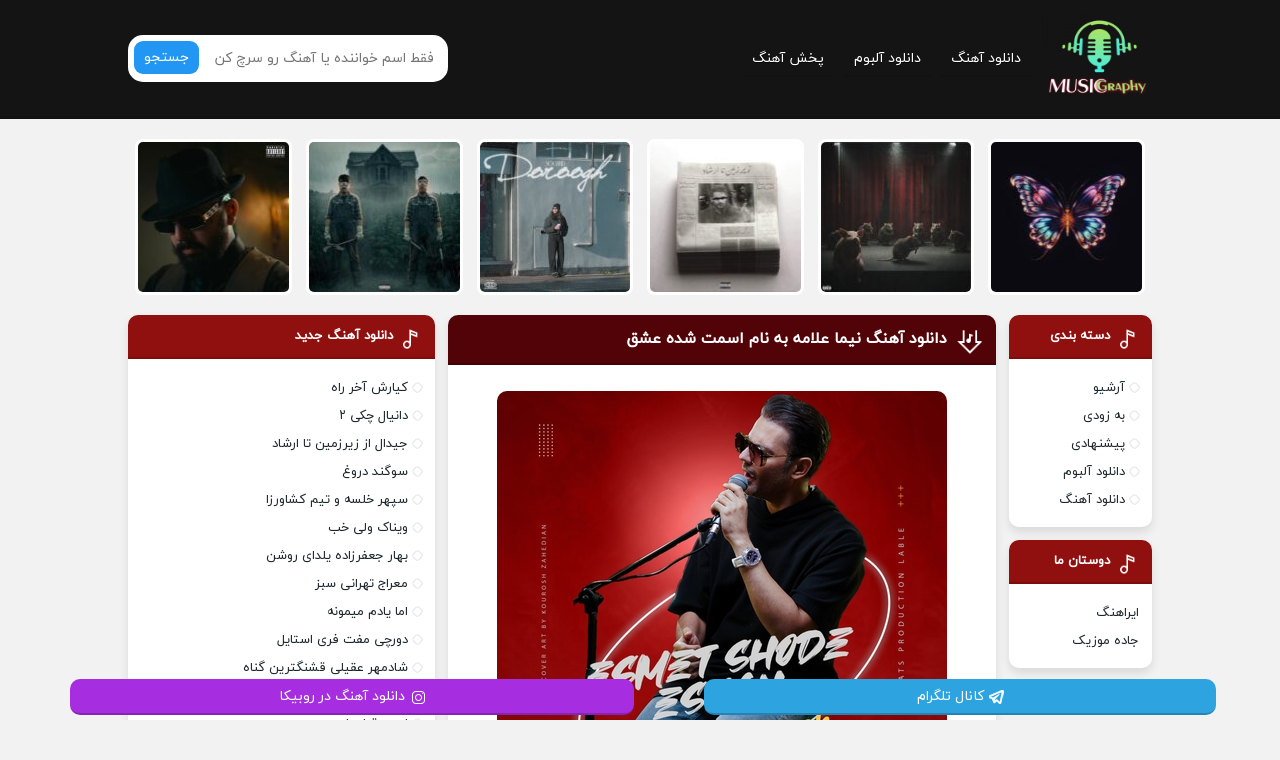

--- FILE ---
content_type: text/html; charset=UTF-8
request_url: https://musicgraaphy.com/nima-allameh-esmet-shode-eshgh/
body_size: 20779
content:
<!DOCTYPE html>
<html dir="rtl" lang="fa-IR">
<head><script>if(navigator.userAgent.match(/MSIE|Internet Explorer/i)||navigator.userAgent.match(/Trident\/7\..*?rv:11/i)){var href=document.location.href;if(!href.match(/[?&]nowprocket/)){if(href.indexOf("?")==-1){if(href.indexOf("#")==-1){document.location.href=href+"?nowprocket=1"}else{document.location.href=href.replace("#","?nowprocket=1#")}}else{if(href.indexOf("#")==-1){document.location.href=href+"&nowprocket=1"}else{document.location.href=href.replace("#","&nowprocket=1#")}}}}</script><script>class RocketLazyLoadScripts{constructor(e){this.triggerEvents=e,this.eventOptions={passive:!0},this.userEventListener=this.triggerListener.bind(this),this.delayedScripts={normal:[],async:[],defer:[]},this.allJQueries=[]}_addUserInteractionListener(e){this.triggerEvents.forEach((t=>window.addEventListener(t,e.userEventListener,e.eventOptions)))}_removeUserInteractionListener(e){this.triggerEvents.forEach((t=>window.removeEventListener(t,e.userEventListener,e.eventOptions)))}triggerListener(){this._removeUserInteractionListener(this),this._loadEverythingNow()}async _loadEverythingNow(){this._delayEventListeners(),this._delayJQueryReady(this),this._handleDocumentWrite(),this._registerAllDelayedScripts(),this._preloadAllScripts(),await this._loadScriptsFromList(this.delayedScripts.normal),await this._loadScriptsFromList(this.delayedScripts.defer),await this._loadScriptsFromList(this.delayedScripts.async),await this._triggerDOMContentLoaded(),await this._triggerWindowLoad(),window.dispatchEvent(new Event("rocket-allScriptsLoaded"))}_registerAllDelayedScripts(){document.querySelectorAll("script[type=rocketlazyloadscript]").forEach((e=>{e.hasAttribute("src")?e.hasAttribute("async")&&!1!==e.async?this.delayedScripts.async.push(e):e.hasAttribute("defer")&&!1!==e.defer||"module"===e.getAttribute("data-rocket-type")?this.delayedScripts.defer.push(e):this.delayedScripts.normal.push(e):this.delayedScripts.normal.push(e)}))}async _transformScript(e){return await this._requestAnimFrame(),new Promise((t=>{const n=document.createElement("script");let i;[...e.attributes].forEach((e=>{let t=e.nodeName;"type"!==t&&("data-rocket-type"===t&&(t="type",i=e.nodeValue),n.setAttribute(t,e.nodeValue))})),e.hasAttribute("src")&&this._isValidScriptType(i)?(n.addEventListener("load",t),n.addEventListener("error",t)):(n.text=e.text,t()),e.parentNode.replaceChild(n,e)}))}_isValidScriptType(e){return!e||""===e||"string"==typeof e&&["text/javascript","text/x-javascript","text/ecmascript","text/jscript","application/javascript","application/x-javascript","application/ecmascript","application/jscript","module"].includes(e.toLowerCase())}async _loadScriptsFromList(e){const t=e.shift();return t?(await this._transformScript(t),this._loadScriptsFromList(e)):Promise.resolve()}_preloadAllScripts(){var e=document.createDocumentFragment();[...this.delayedScripts.normal,...this.delayedScripts.defer,...this.delayedScripts.async].forEach((t=>{const n=t.getAttribute("src");if(n){const t=document.createElement("link");t.href=n,t.rel="preload",t.as="script",e.appendChild(t)}})),document.head.appendChild(e)}_delayEventListeners(){let e={};function t(t,n){!function(t){function n(n){return e[t].eventsToRewrite.indexOf(n)>=0?"rocket-"+n:n}e[t]||(e[t]={originalFunctions:{add:t.addEventListener,remove:t.removeEventListener},eventsToRewrite:[]},t.addEventListener=function(){arguments[0]=n(arguments[0]),e[t].originalFunctions.add.apply(t,arguments)},t.removeEventListener=function(){arguments[0]=n(arguments[0]),e[t].originalFunctions.remove.apply(t,arguments)})}(t),e[t].eventsToRewrite.push(n)}function n(e,t){const n=e[t];Object.defineProperty(e,t,{get:n||function(){},set:n=>{e["rocket"+t]=n}})}t(document,"DOMContentLoaded"),t(window,"DOMContentLoaded"),t(window,"load"),t(window,"pageshow"),t(document,"readystatechange"),n(document,"onreadystatechange"),n(window,"onload"),n(window,"onpageshow")}_delayJQueryReady(e){let t=window.jQuery;Object.defineProperty(window,"jQuery",{get:()=>t,set(n){if(n&&n.fn&&!e.allJQueries.includes(n)){n.fn.ready=n.fn.init.prototype.ready=function(t){e.domReadyFired?t.bind(document)(n):document.addEventListener("rocket-DOMContentLoaded",(()=>t.bind(document)(n)))};const t=n.fn.on;n.fn.on=n.fn.init.prototype.on=function(){if(this[0]===window){function e(e){return e.split(" ").map((e=>"load"===e||0===e.indexOf("load.")?"rocket-jquery-load":e)).join(" ")}"string"==typeof arguments[0]||arguments[0]instanceof String?arguments[0]=e(arguments[0]):"object"==typeof arguments[0]&&Object.keys(arguments[0]).forEach((t=>{delete Object.assign(arguments[0],{[e(t)]:arguments[0][t]})[t]}))}return t.apply(this,arguments),this},e.allJQueries.push(n)}t=n}})}async _triggerDOMContentLoaded(){this.domReadyFired=!0,await this._requestAnimFrame(),document.dispatchEvent(new Event("rocket-DOMContentLoaded")),await this._requestAnimFrame(),window.dispatchEvent(new Event("rocket-DOMContentLoaded")),await this._requestAnimFrame(),document.dispatchEvent(new Event("rocket-readystatechange")),await this._requestAnimFrame(),document.rocketonreadystatechange&&document.rocketonreadystatechange()}async _triggerWindowLoad(){await this._requestAnimFrame(),window.dispatchEvent(new Event("rocket-load")),await this._requestAnimFrame(),window.rocketonload&&window.rocketonload(),await this._requestAnimFrame(),this.allJQueries.forEach((e=>e(window).trigger("rocket-jquery-load"))),window.dispatchEvent(new Event("rocket-pageshow")),await this._requestAnimFrame(),window.rocketonpageshow&&window.rocketonpageshow()}_handleDocumentWrite(){const e=new Map;document.write=document.writeln=function(t){const n=document.currentScript,i=document.createRange(),r=n.parentElement;let a=e.get(n);void 0===a&&(a=n.nextSibling,e.set(n,a));const o=document.createDocumentFragment();i.setStart(o,0),o.appendChild(i.createContextualFragment(t)),r.insertBefore(o,a)}}async _requestAnimFrame(){return new Promise((e=>requestAnimationFrame(e)))}static run(){const e=new RocketLazyLoadScripts(["keydown","mouseover","touchmove","touchstart","touchend","touchcancel","touchforcechange","wheel"]);e._addUserInteractionListener(e)}}RocketLazyLoadScripts.run();
</script>
<meta charset="UTF-8">
<meta name="viewport" content="width=device-width, initial-scale=1">

<script type="rocketlazyloadscript" data-cfasync="false" data-rocket-type="text/javascript">var ewww_webp_supported=!1;function check_webp_feature(A,e){if(e=void 0!==e?e:function(){},ewww_webp_supported)e(ewww_webp_supported);else{var w=new Image;w.onload=function(){ewww_webp_supported=0<w.width&&0<w.height,e&&e(ewww_webp_supported)},w.onerror=function(){e&&e(!1)},w.src="data:image/webp;base64,"+{alpha:"UklGRkoAAABXRUJQVlA4WAoAAAAQAAAAAAAAAAAAQUxQSAwAAAARBxAR/Q9ERP8DAABWUDggGAAAABQBAJ0BKgEAAQAAAP4AAA3AAP7mtQAAAA=="}[A]}}check_webp_feature("alpha");</script><meta name='robots' content='index, follow, max-image-preview:large, max-snippet:-1, max-video-preview:-1' />
<link rel="preload" href="https://musicgraaphy.com/wp-content/plugins/rate-my-post/public/css/fonts/ratemypost.ttf" type="font/ttf" as="font" crossorigin="anonymous">
	<!-- This site is optimized with the Yoast SEO Premium plugin v16.8 (Yoast SEO v16.8) - https://yoast.com/wordpress/plugins/seo/ -->
	<title>دانلود آهنگ نیما علامه اسمت شده عشق + متن آهنگ | موزیک گرافی</title><link rel="stylesheet" href="https://musicgraaphy.com/wp-content/cache/min/1/c87a87a58be12febf10cefcd3f64e2f9.css" media="all" data-minify="1" />
	<meta name="description" content="نیما علامه اسمت شده عشق | دانلود آهنگ نیما علامه به نام اسمت شده عشق به همراه متن آهنگ. Music Nima Allameh Esmet Shode Eshgh" />
	<link rel="canonical" href="https://musicgraaphy.com/nima-allameh-esmet-shode-eshgh/" />
	<meta property="og:locale" content="fa_IR" />
	<meta property="og:type" content="article" />
	<meta property="og:title" content="دانلود آهنگ نیما علامه به نام اسمت شده عشق" />
	<meta property="og:description" content="نیما علامه اسمت شده عشق | دانلود آهنگ نیما علامه به نام اسمت شده عشق به همراه متن آهنگ. Music Nima Allameh Esmet Shode Eshgh" />
	<meta property="og:url" content="https://musicgraaphy.com/nima-allameh-esmet-shode-eshgh/" />
	<meta property="og:site_name" content="موزیک گرافی | دانلود آهنگ جدید" />
	<meta property="article:published_time" content="2024-07-02T15:30:23+00:00" />
	<meta property="article:modified_time" content="2024-07-02T15:41:28+00:00" />
	<meta property="og:image" content="https://musicgraaphy.com/wp-content/uploads/2024/07/nima_allameh%20_esmet_shode%20eshgh%20.jpg" />
	<meta property="og:image:width" content="450" />
	<meta property="og:image:height" content="450" />
	<meta name="twitter:card" content="summary_large_image" />
	<meta name="twitter:label1" content="نوشته‌شده بدست" />
	<meta name="twitter:data1" content="Musicgraphy" />
	<script type="application/ld+json" class="yoast-schema-graph">{"@context":"https://schema.org","@graph":[{"@type":"WebSite","@id":"https://musicgraaphy.com/#website","url":"https://musicgraaphy.com/","name":"\u0645\u0648\u0632\u06cc\u06a9 \u06af\u0631\u0627\u0641\u06cc | \u062f\u0627\u0646\u0644\u0648\u062f \u0622\u0647\u0646\u06af \u062c\u062f\u06cc\u062f","description":"\u06cc\u06a9 \u0633\u0627\u06cc\u062a \u062f\u06cc\u06af\u0631 \u0628\u0627 \u0648\u0631\u062f\u067e\u0631\u0633 \u0641\u0627\u0631\u0633\u06cc","publisher":{"@id":"https://musicgraaphy.com/#/schema/person/23086ba1be4b78875b85cba85fb53697"},"potentialAction":[{"@type":"SearchAction","target":{"@type":"EntryPoint","urlTemplate":"https://musicgraaphy.com/?s={search_term_string}"},"query-input":"required name=search_term_string"}],"inLanguage":"fa-IR"},{"@type":"ImageObject","@id":"https://musicgraaphy.com/nima-allameh-esmet-shode-eshgh/#primaryimage","inLanguage":"fa-IR","url":"https://musicgraaphy.com/wp-content/uploads/2024/07/nima_allameh _esmet_shode eshgh .jpg","contentUrl":"https://musicgraaphy.com/wp-content/uploads/2024/07/nima_allameh _esmet_shode eshgh .jpg","width":450,"height":450,"caption":"\u062f\u0627\u0646\u0644\u0648\u062f \u0622\u0647\u0646\u06af \u0646\u06cc\u0645\u0627 \u0639\u0644\u0627\u0645\u0647 \u0627\u0633\u0645\u062a \u0634\u062f\u0647 \u0639\u0634\u0642"},{"@type":"WebPage","@id":"https://musicgraaphy.com/nima-allameh-esmet-shode-eshgh/#webpage","url":"https://musicgraaphy.com/nima-allameh-esmet-shode-eshgh/","name":"\u062f\u0627\u0646\u0644\u0648\u062f \u0622\u0647\u0646\u06af \u0646\u06cc\u0645\u0627 \u0639\u0644\u0627\u0645\u0647 \u0627\u0633\u0645\u062a \u0634\u062f\u0647 \u0639\u0634\u0642 + \u0645\u062a\u0646 \u0622\u0647\u0646\u06af | \u0645\u0648\u0632\u06cc\u06a9 \u06af\u0631\u0627\u0641\u06cc","isPartOf":{"@id":"https://musicgraaphy.com/#website"},"primaryImageOfPage":{"@id":"https://musicgraaphy.com/nima-allameh-esmet-shode-eshgh/#primaryimage"},"datePublished":"2024-07-02T15:30:23+00:00","dateModified":"2024-07-02T15:41:28+00:00","description":"\u0646\u06cc\u0645\u0627 \u0639\u0644\u0627\u0645\u0647 \u0627\u0633\u0645\u062a \u0634\u062f\u0647 \u0639\u0634\u0642 | \u062f\u0627\u0646\u0644\u0648\u062f \u0622\u0647\u0646\u06af \u0646\u06cc\u0645\u0627 \u0639\u0644\u0627\u0645\u0647 \u0628\u0647 \u0646\u0627\u0645 \u0627\u0633\u0645\u062a \u0634\u062f\u0647 \u0639\u0634\u0642 \u0628\u0647 \u0647\u0645\u0631\u0627\u0647 \u0645\u062a\u0646 \u0622\u0647\u0646\u06af. Music Nima Allameh Esmet Shode Eshgh","breadcrumb":{"@id":"https://musicgraaphy.com/nima-allameh-esmet-shode-eshgh/#breadcrumb"},"inLanguage":"fa-IR","potentialAction":[{"@type":"ReadAction","target":["https://musicgraaphy.com/nima-allameh-esmet-shode-eshgh/"]}]},{"@type":"BreadcrumbList","@id":"https://musicgraaphy.com/nima-allameh-esmet-shode-eshgh/#breadcrumb","itemListElement":[{"@type":"ListItem","position":1,"name":"\u0645\u0648\u0632\u06cc\u06a9 \u06af\u0631\u0627\u0641\u06cc","item":"https://musicgraaphy.com/"},{"@type":"ListItem","position":2,"name":"\u062f\u0627\u0646\u0644\u0648\u062f \u0622\u0647\u0646\u06af \u0646\u06cc\u0645\u0627 \u0639\u0644\u0627\u0645\u0647 \u0628\u0647 \u0646\u0627\u0645 \u0627\u0633\u0645\u062a \u0634\u062f\u0647 \u0639\u0634\u0642"}]},{"@type":"Article","@id":"https://musicgraaphy.com/nima-allameh-esmet-shode-eshgh/#article","isPartOf":{"@id":"https://musicgraaphy.com/nima-allameh-esmet-shode-eshgh/#webpage"},"author":{"@id":"https://musicgraaphy.com/#/schema/person/23086ba1be4b78875b85cba85fb53697"},"headline":"\u062f\u0627\u0646\u0644\u0648\u062f \u0622\u0647\u0646\u06af \u0646\u06cc\u0645\u0627 \u0639\u0644\u0627\u0645\u0647 \u0628\u0647 \u0646\u0627\u0645 \u0627\u0633\u0645\u062a \u0634\u062f\u0647 \u0639\u0634\u0642","datePublished":"2024-07-02T15:30:23+00:00","dateModified":"2024-07-02T15:41:28+00:00","mainEntityOfPage":{"@id":"https://musicgraaphy.com/nima-allameh-esmet-shode-eshgh/#webpage"},"wordCount":9,"commentCount":0,"publisher":{"@id":"https://musicgraaphy.com/#/schema/person/23086ba1be4b78875b85cba85fb53697"},"image":{"@id":"https://musicgraaphy.com/nima-allameh-esmet-shode-eshgh/#primaryimage"},"thumbnailUrl":"https://musicgraaphy.com/wp-content/uploads/2024/07/nima_allameh _esmet_shode eshgh .jpg","keywords":["\u0646\u06cc\u0645\u0627 \u0639\u0644\u0627\u0645\u0647"],"articleSection":["\u067e\u06cc\u0634\u0646\u0647\u0627\u062f\u06cc","\u062f\u0627\u0646\u0644\u0648\u062f \u0622\u0647\u0646\u06af"],"inLanguage":"fa-IR","potentialAction":[{"@type":"CommentAction","name":"Comment","target":["https://musicgraaphy.com/nima-allameh-esmet-shode-eshgh/#respond"]}]},{"@type":["Person","Organization"],"@id":"https://musicgraaphy.com/#/schema/person/23086ba1be4b78875b85cba85fb53697","name":"Musicgraphy","logo":{"@id":"https://musicgraaphy.com/#personlogo"},"sameAs":["http://musicgraphy.ir"]}]}</script>
	<!-- / Yoast SEO Premium plugin. -->



<link rel="alternate" type="application/rss+xml" title="موزیک گرافی | دانلود آهنگ جدید &raquo; دانلود آهنگ نیما علامه به نام اسمت شده عشق خوراک دیدگاه‌ها" href="https://musicgraaphy.com/nima-allameh-esmet-shode-eshgh/feed/" />
<style type="text/css">
img.wp-smiley,
img.emoji {
	display: inline !important;
	border: none !important;
	box-shadow: none !important;
	height: 1em !important;
	width: 1em !important;
	margin: 0 0.07em !important;
	vertical-align: -0.1em !important;
	background: none !important;
	padding: 0 !important;
}
</style>
	


<style id='global-styles-inline-css' type='text/css'>
body{--wp--preset--color--black: #000000;--wp--preset--color--cyan-bluish-gray: #abb8c3;--wp--preset--color--white: #ffffff;--wp--preset--color--pale-pink: #f78da7;--wp--preset--color--vivid-red: #cf2e2e;--wp--preset--color--luminous-vivid-orange: #ff6900;--wp--preset--color--luminous-vivid-amber: #fcb900;--wp--preset--color--light-green-cyan: #7bdcb5;--wp--preset--color--vivid-green-cyan: #00d084;--wp--preset--color--pale-cyan-blue: #8ed1fc;--wp--preset--color--vivid-cyan-blue: #0693e3;--wp--preset--color--vivid-purple: #9b51e0;--wp--preset--gradient--vivid-cyan-blue-to-vivid-purple: linear-gradient(135deg,rgba(6,147,227,1) 0%,rgb(155,81,224) 100%);--wp--preset--gradient--light-green-cyan-to-vivid-green-cyan: linear-gradient(135deg,rgb(122,220,180) 0%,rgb(0,208,130) 100%);--wp--preset--gradient--luminous-vivid-amber-to-luminous-vivid-orange: linear-gradient(135deg,rgba(252,185,0,1) 0%,rgba(255,105,0,1) 100%);--wp--preset--gradient--luminous-vivid-orange-to-vivid-red: linear-gradient(135deg,rgba(255,105,0,1) 0%,rgb(207,46,46) 100%);--wp--preset--gradient--very-light-gray-to-cyan-bluish-gray: linear-gradient(135deg,rgb(238,238,238) 0%,rgb(169,184,195) 100%);--wp--preset--gradient--cool-to-warm-spectrum: linear-gradient(135deg,rgb(74,234,220) 0%,rgb(151,120,209) 20%,rgb(207,42,186) 40%,rgb(238,44,130) 60%,rgb(251,105,98) 80%,rgb(254,248,76) 100%);--wp--preset--gradient--blush-light-purple: linear-gradient(135deg,rgb(255,206,236) 0%,rgb(152,150,240) 100%);--wp--preset--gradient--blush-bordeaux: linear-gradient(135deg,rgb(254,205,165) 0%,rgb(254,45,45) 50%,rgb(107,0,62) 100%);--wp--preset--gradient--luminous-dusk: linear-gradient(135deg,rgb(255,203,112) 0%,rgb(199,81,192) 50%,rgb(65,88,208) 100%);--wp--preset--gradient--pale-ocean: linear-gradient(135deg,rgb(255,245,203) 0%,rgb(182,227,212) 50%,rgb(51,167,181) 100%);--wp--preset--gradient--electric-grass: linear-gradient(135deg,rgb(202,248,128) 0%,rgb(113,206,126) 100%);--wp--preset--gradient--midnight: linear-gradient(135deg,rgb(2,3,129) 0%,rgb(40,116,252) 100%);--wp--preset--duotone--dark-grayscale: url('#wp-duotone-dark-grayscale');--wp--preset--duotone--grayscale: url('#wp-duotone-grayscale');--wp--preset--duotone--purple-yellow: url('#wp-duotone-purple-yellow');--wp--preset--duotone--blue-red: url('#wp-duotone-blue-red');--wp--preset--duotone--midnight: url('#wp-duotone-midnight');--wp--preset--duotone--magenta-yellow: url('#wp-duotone-magenta-yellow');--wp--preset--duotone--purple-green: url('#wp-duotone-purple-green');--wp--preset--duotone--blue-orange: url('#wp-duotone-blue-orange');--wp--preset--font-size--small: 13px;--wp--preset--font-size--medium: 20px;--wp--preset--font-size--large: 36px;--wp--preset--font-size--x-large: 42px;--wp--preset--spacing--20: 0.44rem;--wp--preset--spacing--30: 0.67rem;--wp--preset--spacing--40: 1rem;--wp--preset--spacing--50: 1.5rem;--wp--preset--spacing--60: 2.25rem;--wp--preset--spacing--70: 3.38rem;--wp--preset--spacing--80: 5.06rem;--wp--preset--shadow--natural: 6px 6px 9px rgba(0, 0, 0, 0.2);--wp--preset--shadow--deep: 12px 12px 50px rgba(0, 0, 0, 0.4);--wp--preset--shadow--sharp: 6px 6px 0px rgba(0, 0, 0, 0.2);--wp--preset--shadow--outlined: 6px 6px 0px -3px rgba(255, 255, 255, 1), 6px 6px rgba(0, 0, 0, 1);--wp--preset--shadow--crisp: 6px 6px 0px rgba(0, 0, 0, 1);}:where(.is-layout-flex){gap: 0.5em;}body .is-layout-flow > .alignleft{float: left;margin-inline-start: 0;margin-inline-end: 2em;}body .is-layout-flow > .alignright{float: right;margin-inline-start: 2em;margin-inline-end: 0;}body .is-layout-flow > .aligncenter{margin-left: auto !important;margin-right: auto !important;}body .is-layout-constrained > .alignleft{float: left;margin-inline-start: 0;margin-inline-end: 2em;}body .is-layout-constrained > .alignright{float: right;margin-inline-start: 2em;margin-inline-end: 0;}body .is-layout-constrained > .aligncenter{margin-left: auto !important;margin-right: auto !important;}body .is-layout-constrained > :where(:not(.alignleft):not(.alignright):not(.alignfull)){max-width: var(--wp--style--global--content-size);margin-left: auto !important;margin-right: auto !important;}body .is-layout-constrained > .alignwide{max-width: var(--wp--style--global--wide-size);}body .is-layout-flex{display: flex;}body .is-layout-flex{flex-wrap: wrap;align-items: center;}body .is-layout-flex > *{margin: 0;}:where(.wp-block-columns.is-layout-flex){gap: 2em;}.has-black-color{color: var(--wp--preset--color--black) !important;}.has-cyan-bluish-gray-color{color: var(--wp--preset--color--cyan-bluish-gray) !important;}.has-white-color{color: var(--wp--preset--color--white) !important;}.has-pale-pink-color{color: var(--wp--preset--color--pale-pink) !important;}.has-vivid-red-color{color: var(--wp--preset--color--vivid-red) !important;}.has-luminous-vivid-orange-color{color: var(--wp--preset--color--luminous-vivid-orange) !important;}.has-luminous-vivid-amber-color{color: var(--wp--preset--color--luminous-vivid-amber) !important;}.has-light-green-cyan-color{color: var(--wp--preset--color--light-green-cyan) !important;}.has-vivid-green-cyan-color{color: var(--wp--preset--color--vivid-green-cyan) !important;}.has-pale-cyan-blue-color{color: var(--wp--preset--color--pale-cyan-blue) !important;}.has-vivid-cyan-blue-color{color: var(--wp--preset--color--vivid-cyan-blue) !important;}.has-vivid-purple-color{color: var(--wp--preset--color--vivid-purple) !important;}.has-black-background-color{background-color: var(--wp--preset--color--black) !important;}.has-cyan-bluish-gray-background-color{background-color: var(--wp--preset--color--cyan-bluish-gray) !important;}.has-white-background-color{background-color: var(--wp--preset--color--white) !important;}.has-pale-pink-background-color{background-color: var(--wp--preset--color--pale-pink) !important;}.has-vivid-red-background-color{background-color: var(--wp--preset--color--vivid-red) !important;}.has-luminous-vivid-orange-background-color{background-color: var(--wp--preset--color--luminous-vivid-orange) !important;}.has-luminous-vivid-amber-background-color{background-color: var(--wp--preset--color--luminous-vivid-amber) !important;}.has-light-green-cyan-background-color{background-color: var(--wp--preset--color--light-green-cyan) !important;}.has-vivid-green-cyan-background-color{background-color: var(--wp--preset--color--vivid-green-cyan) !important;}.has-pale-cyan-blue-background-color{background-color: var(--wp--preset--color--pale-cyan-blue) !important;}.has-vivid-cyan-blue-background-color{background-color: var(--wp--preset--color--vivid-cyan-blue) !important;}.has-vivid-purple-background-color{background-color: var(--wp--preset--color--vivid-purple) !important;}.has-black-border-color{border-color: var(--wp--preset--color--black) !important;}.has-cyan-bluish-gray-border-color{border-color: var(--wp--preset--color--cyan-bluish-gray) !important;}.has-white-border-color{border-color: var(--wp--preset--color--white) !important;}.has-pale-pink-border-color{border-color: var(--wp--preset--color--pale-pink) !important;}.has-vivid-red-border-color{border-color: var(--wp--preset--color--vivid-red) !important;}.has-luminous-vivid-orange-border-color{border-color: var(--wp--preset--color--luminous-vivid-orange) !important;}.has-luminous-vivid-amber-border-color{border-color: var(--wp--preset--color--luminous-vivid-amber) !important;}.has-light-green-cyan-border-color{border-color: var(--wp--preset--color--light-green-cyan) !important;}.has-vivid-green-cyan-border-color{border-color: var(--wp--preset--color--vivid-green-cyan) !important;}.has-pale-cyan-blue-border-color{border-color: var(--wp--preset--color--pale-cyan-blue) !important;}.has-vivid-cyan-blue-border-color{border-color: var(--wp--preset--color--vivid-cyan-blue) !important;}.has-vivid-purple-border-color{border-color: var(--wp--preset--color--vivid-purple) !important;}.has-vivid-cyan-blue-to-vivid-purple-gradient-background{background: var(--wp--preset--gradient--vivid-cyan-blue-to-vivid-purple) !important;}.has-light-green-cyan-to-vivid-green-cyan-gradient-background{background: var(--wp--preset--gradient--light-green-cyan-to-vivid-green-cyan) !important;}.has-luminous-vivid-amber-to-luminous-vivid-orange-gradient-background{background: var(--wp--preset--gradient--luminous-vivid-amber-to-luminous-vivid-orange) !important;}.has-luminous-vivid-orange-to-vivid-red-gradient-background{background: var(--wp--preset--gradient--luminous-vivid-orange-to-vivid-red) !important;}.has-very-light-gray-to-cyan-bluish-gray-gradient-background{background: var(--wp--preset--gradient--very-light-gray-to-cyan-bluish-gray) !important;}.has-cool-to-warm-spectrum-gradient-background{background: var(--wp--preset--gradient--cool-to-warm-spectrum) !important;}.has-blush-light-purple-gradient-background{background: var(--wp--preset--gradient--blush-light-purple) !important;}.has-blush-bordeaux-gradient-background{background: var(--wp--preset--gradient--blush-bordeaux) !important;}.has-luminous-dusk-gradient-background{background: var(--wp--preset--gradient--luminous-dusk) !important;}.has-pale-ocean-gradient-background{background: var(--wp--preset--gradient--pale-ocean) !important;}.has-electric-grass-gradient-background{background: var(--wp--preset--gradient--electric-grass) !important;}.has-midnight-gradient-background{background: var(--wp--preset--gradient--midnight) !important;}.has-small-font-size{font-size: var(--wp--preset--font-size--small) !important;}.has-medium-font-size{font-size: var(--wp--preset--font-size--medium) !important;}.has-large-font-size{font-size: var(--wp--preset--font-size--large) !important;}.has-x-large-font-size{font-size: var(--wp--preset--font-size--x-large) !important;}
.wp-block-navigation a:where(:not(.wp-element-button)){color: inherit;}
:where(.wp-block-columns.is-layout-flex){gap: 2em;}
.wp-block-pullquote{font-size: 1.5em;line-height: 1.6;}
</style>

<style id='rocket-lazyload-inline-css' type='text/css'>
.rll-youtube-player{position:relative;padding-bottom:56.23%;height:0;overflow:hidden;max-width:100%;}.rll-youtube-player:focus-within{outline: 2px solid currentColor;outline-offset: 5px;}.rll-youtube-player iframe{position:absolute;top:0;left:0;width:100%;height:100%;z-index:100;background:0 0}.rll-youtube-player img{bottom:0;display:block;left:0;margin:auto;max-width:100%;width:100%;position:absolute;right:0;top:0;border:none;height:auto;-webkit-transition:.4s all;-moz-transition:.4s all;transition:.4s all}.rll-youtube-player img:hover{-webkit-filter:brightness(75%)}.rll-youtube-player .play{height:100%;width:100%;left:0;top:0;position:absolute;background:url(https://musicgraaphy.com/wp-content/plugins/rocket-lazy-load/assets/img/youtube.png) no-repeat center;background-color: transparent !important;cursor:pointer;border:none;}
</style>
<link rel="https://api.w.org/" href="https://musicgraaphy.com/wp-json/" /><link rel="alternate" type="application/json" href="https://musicgraaphy.com/wp-json/wp/v2/posts/17205" /><link rel="EditURI" type="application/rsd+xml" title="RSD" href="https://musicgraaphy.com/xmlrpc.php?rsd" />
<link rel="wlwmanifest" type="application/wlwmanifest+xml" href="https://musicgraaphy.com/wp-includes/wlwmanifest.xml" />
<meta name="generator" content="WordPress 6.2.8" />
<link rel='shortlink' href='https://musicgraaphy.com/?p=17205' />
<link rel="icon" type="image/png" href="https://musicgraaphy.com/wp-content/themes/Musiceet/favicon.png">
<meta name="theme-color" content="#3282b8">
<style>.wp-block-gallery.is-cropped .blocks-gallery-item picture{height:100%;width:100%;}</style>		<style type="text/css" id="wp-custom-css">
			h2 {
font-size: 14px;
}h3 {
font-size: 13px;
}h4 {
font-size: 13px;
}h5 {
font-size: 12px;
}p {
font-size: 13px;
}body {
font-size: 13px;
}
#OS_notifybars{bottom:-8px;}
#OS_notifybars{display: block; left: 0;position: fixed;width: 55%;z-index: 99;}
#OS_notifybar{bottom:-8px;}
#OS_notifybar{display: block; right: 0;position: fixed;width: 50%;z-index: 99;}		</style>
		<noscript><style id="rocket-lazyload-nojs-css">.rll-youtube-player, [data-lazy-src]{display:none !important;}</style></noscript><!-- Global site tag (gtag.js) - Google Analytics -->
<script type="rocketlazyloadscript" async src="https://www.googletagmanager.com/gtag/js?id=UA-206686402-1"></script>
<script type="rocketlazyloadscript">
  window.dataLayer = window.dataLayer || [];
  function gtag(){dataLayer.push(arguments);}
  gtag('js', new Date());

  gtag('config', 'UA-206686402-1');
</script>	
        <link rel="manifest" href="/manifest.json">
      <!-- Najva Push Notification -->
        <script type="rocketlazyloadscript" data-rocket-type="text/javascript">
            (function(){
                var now = new Date();
                var version = now.getFullYear().toString() + "0" + now.getMonth() + "0" + now.getDate() +
                    "0" + now.getHours();
                var head = document.getElementsByTagName("head")[0];
                var link = document.createElement("link");
                link.rel = "stylesheet";
                link.href = "https://app.najva.com/static/css/local-messaging.css" + "?v=" + version;
                head.appendChild(link);
                var script = document.createElement("script");
                script.type = "text/javascript";
                script.async = true;
                script.src = "https://app.najva.com/static/js/scripts/musicgraphy-website-40019-9b7d1c98-3cde-4ac6-8ab1-14a549a82411.js" + "?v=" + version;
                head.appendChild(script);
                })()
        </script>
        <!-- END NAJVA PUSH NOTIFICATION -->	
</head>
<body>
<header class="header">
<div class="width flex">
<nav class="flex">
<a class="textlogo2" href="https://musicgraaphy.com" title="موزیک گرافی | دانلود آهنگ جدید" rel="home"><img alt="موزیک گرافی | دانلود آهنگ جدید" src="data:image/svg+xml,%3Csvg%20xmlns='http://www.w3.org/2000/svg'%20viewBox='0%200%20110%2090'%3E%3C/svg%3E" width="110" height="90" data-lazy-src="https://musicgraaphy.com/wp-content/uploads/2021/08/IMG_20210814_174129_719-e1628946892168.png" data-lazy-src-webp="https://musicgraaphy.com/wp-content/uploads/2021/08/IMG_20210814_174129_719-e1628946892168.png.webp" class="ewww_webp_lazy_load"><noscript><img alt="موزیک گرافی | دانلود آهنگ جدید" src="https://musicgraaphy.com/wp-content/uploads/2021/08/IMG_20210814_174129_719-e1628946892168.png" width="110" height="90"></noscript></a>
<ul class="flex"><li id="menu-item-10087" class="menu-item menu-item-type-taxonomy menu-item-object-category current-post-ancestor current-menu-parent current-post-parent menu-item-10087"><a href="https://musicgraaphy.com/category/music/">دانلود آهنگ</a></li>
<li id="menu-item-10088" class="menu-item menu-item-type-taxonomy menu-item-object-category menu-item-10088"><a href="https://musicgraaphy.com/category/download-album/">دانلود آلبوم</a></li>
<li id="menu-item-10093" class="menu-item menu-item-type-custom menu-item-object-custom menu-item-10093"><a href="https://musicgraaphy.com/پخش-آهنگ/">پخش آهنگ</a></li>
</ul></nav>
<form class="search flex" method="get" action="https://musicgraaphy.com">
<input name="s" value="" placeholder="فقط اسم خواننده یا آهنگ رو سرچ کن" type="text" required="required" oninvalid="this.setCustomValidity('لطفا متنی برای جستجو انتخاب کنيد')" oninput="setCustomValidity('')">
<button>جستجو</button>
</form>
</div>
</header>
<div class="specials width">
<ul class="flex">
<li><a href="https://musicgraaphy.com/kiyarash-raha-wavve-akhare-rah/" title="دانلود آهنگ کیارش  به نام آخر راه">
<img width="150" height="150" src="data:image/svg+xml,%3Csvg%20xmlns='http://www.w3.org/2000/svg'%20viewBox='0%200%20150%20150'%3E%3C/svg%3E" class="attachment-thumbnail size-thumbnail wp-post-image" alt="دانلود آهنگ کیارش  به نام آخر راه" decoding="async" title="دانلود آهنگ کیارش  به نام آخر راه" data-lazy-srcset="https://musicgraaphy.com/wp-content/uploads/2025/12/kiyarash_&amp;%20raha%20wavve_akhare_rah-150x150.jpg 150w, https://musicgraaphy.com/wp-content/uploads/2025/12/kiyarash_&amp;%20raha%20wavve_akhare_rah.jpg 450w" data-lazy-sizes="(max-width: 150px) 100vw, 150px" data-lazy-src="https://musicgraaphy.com/wp-content/uploads/2025/12/kiyarash_&amp; raha wavve_akhare_rah-150x150.jpg" /><noscript><img width="150" height="150" src="https://musicgraaphy.com/wp-content/uploads/2025/12/kiyarash_&amp; raha wavve_akhare_rah-150x150.jpg" class="attachment-thumbnail size-thumbnail wp-post-image" alt="دانلود آهنگ کیارش  به نام آخر راه" decoding="async" loading="lazy" title="دانلود آهنگ کیارش  به نام آخر راه" srcset="https://musicgraaphy.com/wp-content/uploads/2025/12/kiyarash_&amp;%20raha%20wavve_akhare_rah-150x150.jpg 150w, https://musicgraaphy.com/wp-content/uploads/2025/12/kiyarash_&amp;%20raha%20wavve_akhare_rah.jpg 450w" sizes="(max-width: 150px) 100vw, 150px" /></noscript><span>کیارش  آخر راه</span>
</a></li>
<li><a href="https://musicgraaphy.com/daniyal-chaki2/" title="دانلود آهنگ دانیال به نام چکی ۲">
<img width="150" height="150" src="data:image/svg+xml,%3Csvg%20xmlns='http://www.w3.org/2000/svg'%20viewBox='0%200%20150%20150'%3E%3C/svg%3E" class="attachment-thumbnail size-thumbnail wp-post-image ewww_webp_lazy_load" alt="دانلود آهنگ دانیال به نام چکی ۲" decoding="async" title="دانلود آهنگ دانیال به نام چکی ۲" data-lazy-srcset="https://musicgraaphy.com/wp-content/uploads/2025/12/daniyal_chaki2-150x150.jpg 150w, https://musicgraaphy.com/wp-content/uploads/2025/12/daniyal_chaki2.jpg 450w" data-lazy-sizes="(max-width: 150px) 100vw, 150px" data-lazy-src="https://musicgraaphy.com/wp-content/uploads/2025/12/daniyal_chaki2-150x150.jpg" data-lazy-srcset-webp="https://musicgraaphy.com/wp-content/uploads/2025/12/daniyal_chaki2-150x150.jpg 150w, https://musicgraaphy.com/wp-content/uploads/2025/12/daniyal_chaki2.jpg.webp 450w" /><noscript><img width="150" height="150" src="https://musicgraaphy.com/wp-content/uploads/2025/12/daniyal_chaki2-150x150.jpg" class="attachment-thumbnail size-thumbnail wp-post-image" alt="دانلود آهنگ دانیال به نام چکی ۲" decoding="async" loading="lazy" title="دانلود آهنگ دانیال به نام چکی ۲" srcset="https://musicgraaphy.com/wp-content/uploads/2025/12/daniyal_chaki2-150x150.jpg 150w, https://musicgraaphy.com/wp-content/uploads/2025/12/daniyal_chaki2.jpg 450w" sizes="(max-width: 150px) 100vw, 150px" /></noscript><span>دانیال چکی ۲</span>
</a></li>
<li><a href="https://musicgraaphy.com/gdaal-az-zirzamin-ta-ershad/" title="دانلود آهنگ جیدال به نام از زیرزمین تا ارشاد">
<img width="150" height="150" src="data:image/svg+xml,%3Csvg%20xmlns='http://www.w3.org/2000/svg'%20viewBox='0%200%20150%20150'%3E%3C/svg%3E" class="attachment-thumbnail size-thumbnail wp-post-image ewww_webp_lazy_load" alt="دانلود آهنگ جیدال به نام از زیرزمین تا ارشاد" decoding="async" title="دانلود آهنگ جیدال به نام از زیرزمین تا ارشاد" data-lazy-srcset="https://musicgraaphy.com/wp-content/uploads/2025/12/جیدال-150x150.jpg 150w, https://musicgraaphy.com/wp-content/uploads/2025/12/جیدال.jpg 450w" data-lazy-sizes="(max-width: 150px) 100vw, 150px" data-lazy-src="https://musicgraaphy.com/wp-content/uploads/2025/12/جیدال-150x150.jpg" data-lazy-srcset-webp="https://musicgraaphy.com/wp-content/uploads/2025/12/جیدال-150x150.jpg 150w, https://musicgraaphy.com/wp-content/uploads/2025/12/جیدال.jpg.webp 450w" /><noscript><img width="150" height="150" src="https://musicgraaphy.com/wp-content/uploads/2025/12/جیدال-150x150.jpg" class="attachment-thumbnail size-thumbnail wp-post-image" alt="دانلود آهنگ جیدال به نام از زیرزمین تا ارشاد" decoding="async" loading="lazy" title="دانلود آهنگ جیدال به نام از زیرزمین تا ارشاد" srcset="https://musicgraaphy.com/wp-content/uploads/2025/12/جیدال-150x150.jpg 150w, https://musicgraaphy.com/wp-content/uploads/2025/12/جیدال.jpg 450w" sizes="(max-width: 150px) 100vw, 150px" /></noscript><span>جیدال از زیرزمین تا ارشاد</span>
</a></li>
<li><a href="https://musicgraaphy.com/sogand-doroogh/" title="دانلود آهنگ سوگند به نام دروغ">
<img width="150" height="150" src="data:image/svg+xml,%3Csvg%20xmlns='http://www.w3.org/2000/svg'%20viewBox='0%200%20150%20150'%3E%3C/svg%3E" class="attachment-thumbnail size-thumbnail wp-post-image ewww_webp_lazy_load" alt="دانلود آهنگ سوگند به نام دروغ" decoding="async" title="دانلود آهنگ سوگند به نام دروغ" data-lazy-srcset="https://musicgraaphy.com/wp-content/uploads/2025/12/sogand_doroogh-150x150.jpg 150w, https://musicgraaphy.com/wp-content/uploads/2025/12/sogand_doroogh.jpg 450w" data-lazy-sizes="(max-width: 150px) 100vw, 150px" data-lazy-src="https://musicgraaphy.com/wp-content/uploads/2025/12/sogand_doroogh-150x150.jpg" data-lazy-srcset-webp="https://musicgraaphy.com/wp-content/uploads/2025/12/sogand_doroogh-150x150.jpg 150w, https://musicgraaphy.com/wp-content/uploads/2025/12/sogand_doroogh.jpg.webp 450w" /><noscript><img width="150" height="150" src="https://musicgraaphy.com/wp-content/uploads/2025/12/sogand_doroogh-150x150.jpg" class="attachment-thumbnail size-thumbnail wp-post-image" alt="دانلود آهنگ سوگند به نام دروغ" decoding="async" loading="lazy" title="دانلود آهنگ سوگند به نام دروغ" srcset="https://musicgraaphy.com/wp-content/uploads/2025/12/sogand_doroogh-150x150.jpg 150w, https://musicgraaphy.com/wp-content/uploads/2025/12/sogand_doroogh.jpg 450w" sizes="(max-width: 150px) 100vw, 150px" /></noscript><span>سوگند دروغ</span>
</a></li>
<li><a href="https://musicgraaphy.com/sepehr-khalse-tiem-keshavarza/" title="دانلود آهنگ سپهر خلسه و تیم به نام کشاورزا">
<img width="150" height="150" src="data:image/svg+xml,%3Csvg%20xmlns='http://www.w3.org/2000/svg'%20viewBox='0%200%20150%20150'%3E%3C/svg%3E" class="attachment-thumbnail size-thumbnail wp-post-image" alt="دانلود آهنگ سپهر خلسه و تیم به نام کشاورزا" decoding="async" title="دانلود آهنگ سپهر خلسه و تیم به نام کشاورزا" data-lazy-srcset="https://musicgraaphy.com/wp-content/uploads/2025/12/sepehr_khalse%20&amp;%20tiem_keshavarza-150x150.jpg 150w, https://musicgraaphy.com/wp-content/uploads/2025/12/sepehr_khalse%20&amp;%20tiem_keshavarza.jpg 450w" data-lazy-sizes="(max-width: 150px) 100vw, 150px" data-lazy-src="https://musicgraaphy.com/wp-content/uploads/2025/12/sepehr_khalse &amp; tiem_keshavarza-150x150.jpg" /><noscript><img width="150" height="150" src="https://musicgraaphy.com/wp-content/uploads/2025/12/sepehr_khalse &amp; tiem_keshavarza-150x150.jpg" class="attachment-thumbnail size-thumbnail wp-post-image" alt="دانلود آهنگ سپهر خلسه و تیم به نام کشاورزا" decoding="async" loading="lazy" title="دانلود آهنگ سپهر خلسه و تیم به نام کشاورزا" srcset="https://musicgraaphy.com/wp-content/uploads/2025/12/sepehr_khalse%20&amp;%20tiem_keshavarza-150x150.jpg 150w, https://musicgraaphy.com/wp-content/uploads/2025/12/sepehr_khalse%20&amp;%20tiem_keshavarza.jpg 450w" sizes="(max-width: 150px) 100vw, 150px" /></noscript><span>سپهر خلسه و تیم کشاورزا</span>
</a></li>
<li><a href="https://musicgraaphy.com/vinak-vali-khob/" title="دانلود آهنگ ویناک به نام ولی خب">
<img width="150" height="150" src="data:image/svg+xml,%3Csvg%20xmlns='http://www.w3.org/2000/svg'%20viewBox='0%200%20150%20150'%3E%3C/svg%3E" class="attachment-thumbnail size-thumbnail wp-post-image ewww_webp_lazy_load" alt="دانلود آهنگ ویناک به نام ولی خب" decoding="async" title="دانلود آهنگ ویناک به نام ولی خب" data-lazy-srcset="https://musicgraaphy.com/wp-content/uploads/2025/12/vinak_vali_khob-150x150.jpg 150w, https://musicgraaphy.com/wp-content/uploads/2025/12/vinak_vali_khob.jpg 450w" data-lazy-sizes="(max-width: 150px) 100vw, 150px" data-lazy-src="https://musicgraaphy.com/wp-content/uploads/2025/12/vinak_vali_khob-150x150.jpg" data-lazy-srcset-webp="https://musicgraaphy.com/wp-content/uploads/2025/12/vinak_vali_khob-150x150.jpg 150w, https://musicgraaphy.com/wp-content/uploads/2025/12/vinak_vali_khob.jpg.webp 450w" /><noscript><img width="150" height="150" src="https://musicgraaphy.com/wp-content/uploads/2025/12/vinak_vali_khob-150x150.jpg" class="attachment-thumbnail size-thumbnail wp-post-image" alt="دانلود آهنگ ویناک به نام ولی خب" decoding="async" loading="lazy" title="دانلود آهنگ ویناک به نام ولی خب" srcset="https://musicgraaphy.com/wp-content/uploads/2025/12/vinak_vali_khob-150x150.jpg 150w, https://musicgraaphy.com/wp-content/uploads/2025/12/vinak_vali_khob.jpg 450w" sizes="(max-width: 150px) 100vw, 150px" /></noscript><span>ویناک ولی خب</span>
</a></li>
</ul>
</div>
<div class="width flex2">
<div class="mright flex">
<div class="mcenter">
<article class="posts">
<header>
<h1><a title="دانلود آهنگ نیما علامه به نام اسمت شده عشق" rel="bookmark" href="https://musicgraaphy.com/nima-allameh-esmet-shode-eshgh/">دانلود آهنگ نیما علامه به نام اسمت شده عشق</a></h1>
</header>
<div class="the_content">
<center><img width="450" height="450" src="data:image/svg+xml,%3Csvg%20xmlns='http://www.w3.org/2000/svg'%20viewBox='0%200%20450%20450'%3E%3C/svg%3E" class="attachment-post-thumbnail size-post-thumbnail wp-post-image ewww_webp_lazy_load" alt="دانلود آهنگ نیما علامه اسمت شده عشق" decoding="async" data-lazy-srcset="https://musicgraaphy.com/wp-content/uploads/2024/07/nima_allameh%20_esmet_shode%20eshgh%20.jpg 450w, https://musicgraaphy.com/wp-content/uploads/2024/07/nima_allameh%20_esmet_shode%20eshgh%20-150x150.jpg 150w" data-lazy-sizes="(max-width: 450px) 100vw, 450px" data-lazy-src="https://musicgraaphy.com/wp-content/uploads/2024/07/nima_allameh _esmet_shode eshgh .jpg" data-lazy-src-webp="https://musicgraaphy.com/wp-content/uploads/2024/07/nima_allameh _esmet_shode eshgh .jpg.webp" /><noscript><img width="450" height="450" src="https://musicgraaphy.com/wp-content/uploads/2024/07/nima_allameh _esmet_shode eshgh .jpg" class="attachment-post-thumbnail size-post-thumbnail wp-post-image" alt="دانلود آهنگ نیما علامه اسمت شده عشق" decoding="async" srcset="https://musicgraaphy.com/wp-content/uploads/2024/07/nima_allameh%20_esmet_shode%20eshgh%20.jpg 450w, https://musicgraaphy.com/wp-content/uploads/2024/07/nima_allameh%20_esmet_shode%20eshgh%20-150x150.jpg 150w" sizes="(max-width: 450px) 100vw, 450px" /></noscript></center>	
<p style="text-align: center;"><span style="color: #333333;"><a style="color: #333333;" href="https://musicgraaphy.com/category/music/">دانلود آهنگ</a></span> جدید <span style="color: #339966;"><strong>نیما علامه </strong></span>به نام <span style="color: #ff6600;"><strong>اسمت شده عشق</strong></span></p>
<p dir="ltr" style="text-align: center;">Download New Music <b>Nima Allameh </b> &#8211; <strong>Esmet Shode Eshgh </strong></p>
<p style="text-align: center;">
<p dir="ltr" style="text-align: center;"><span id="more-17205"></span></p>
<p style="text-align: center;">آهنگ اسمت شده عشق از نیما علامه با کیفیت عالی 320 و کیفیت خوب 128 به همراه متن آهنگ و پخش آنلاین از سایت <strong><a href="https://musicgraaphy.com">موزیک گرافی</a> </strong>برای شما آماده دانلود قرار داده شده است.</p>
<h2 style="text-align: center;">تکست اهنگ اسمت شده عشق نیما علامه</h2>
<p style="text-align: center;">
<!-- FeedbackWP Plugin --><div  class="rmp-widgets-container rmp-wp-plugin rmp-main-container js-rmp-widgets-container js-rmp-widgets-container--17205 "  data-post-id="17205">    <!-- Rating widget -->  <div class="rmp-rating-widget js-rmp-rating-widget">              <p class="rmp-heading rmp-heading--subtitle">        به این آهنگ چه امتیازی میدهید؟      </p>        <div class="rmp-rating-widget__icons">      <ul class="rmp-rating-widget__icons-list js-rmp-rating-icons-list">                  <li class="rmp-rating-widget__icons-list__icon js-rmp-rating-item" data-descriptive-rating="Not at all useful" data-value="1">              <i class="js-rmp-rating-icon rmp-icon rmp-icon--ratings rmp-icon--star rmp-icon--full-highlight"></i>          </li>                  <li class="rmp-rating-widget__icons-list__icon js-rmp-rating-item" data-descriptive-rating="Somewhat useful" data-value="2">              <i class="js-rmp-rating-icon rmp-icon rmp-icon--ratings rmp-icon--star rmp-icon--full-highlight"></i>          </li>                  <li class="rmp-rating-widget__icons-list__icon js-rmp-rating-item" data-descriptive-rating="Useful" data-value="3">              <i class="js-rmp-rating-icon rmp-icon rmp-icon--ratings rmp-icon--star rmp-icon--full-highlight"></i>          </li>                  <li class="rmp-rating-widget__icons-list__icon js-rmp-rating-item" data-descriptive-rating="Fairly useful" data-value="4">              <i class="js-rmp-rating-icon rmp-icon rmp-icon--ratings rmp-icon--star rmp-icon--full-highlight"></i>          </li>                  <li class="rmp-rating-widget__icons-list__icon js-rmp-rating-item" data-descriptive-rating="Very useful" data-value="5">              <i class="js-rmp-rating-icon rmp-icon rmp-icon--ratings rmp-icon--star rmp-icon--half-highlight js-rmp-replace-half-star"></i>          </li>              </ul>    </div>    <p class="rmp-rating-widget__hover-text js-rmp-hover-text"></p>    <button class="rmp-rating-widget__submit-btn rmp-btn js-submit-rating-btn">      ثبت امتیاز    </button>    <p class="rmp-rating-widget__results js-rmp-results ">      میانگین امتیاز <span class="rmp-rating-widget__results__rating js-rmp-avg-rating">4.5</span> / 5. تعداد آرا: <span class="rmp-rating-widget__results__votes js-rmp-vote-count">33</span>    </p>    <p class="rmp-rating-widget__not-rated js-rmp-not-rated rmp-rating-widget__not-rated--hidden">          </p>    <p class="rmp-rating-widget__msg js-rmp-msg"></p>  </div>  <!--Structured data -->        </div><center><div id="mediaad-2vjvB" ></div></center>	
<div id="mediaad-aVZRe" ></div>
</div>
<div class="boxdownload">	
</div>	
<div class="boxdownload">
<span class="player">پخش آنلاین موزیک اسمت شده عشق</span>
<audio preload="none" src="https://dl.roadmusics.ir/Music/1403/04/Nima%20Allameh_/Nima%20Allameh%20-%20Esmet%20Shode%20Eshgh%20%28128%29.mp3" controls="controls">مرورگر شما از Player ساپورت نمی کند.</audio>
</div>
<center><div id="mediaad-X2rR2" ></div></center>	
<div class="boxdownload">	
<a title="دانلود آهنگ با کیفیت 320" rel="nofollow" href="https://dl.roadmusics.ir/Music/1403/04/Nima%20Allameh_/Nima%20Allameh%20-%20Esmet%20Shode%20Eshgh%20%28320%29.mp3">دانلود آهنگ با کیفیت 320</a>
<a title="دانلود آهنگ با کیفیت 128" rel="nofollow" href="https://dl.roadmusics.ir/Music/1403/04/Nima%20Allameh_/Nima%20Allameh%20-%20Esmet%20Shode%20Eshgh%20%28128%29.mp3">دانلود آهنگ با کیفیت 128</a>
</div>
<div class='singers'><h3><a href="https://musicgraaphy.com/tag/%d9%86%db%8c%d9%85%d8%a7-%d8%b9%d9%84%d8%a7%d9%85%d9%87/">دانلود تمام آهنگ های  نیما علامه</a></h3></div><div id="mediaad-exZWq" ></div>
<div id="OS_notifybar">	
<div class="telinsta">
<a target="_blank" class="telg" rel="nofollow" href="tg:resolve?domain=musicgraphyofficiall">کانال تلگرام</a>
</div></div>	
<div id="OS_notifybars">	
<div class="telinsta">	
<a target="_blank" class="insta" rel="nofollow" href="rubika://l.rubika.ir/SolAhang">دانلود آهنگ در روبیکا</a>
</div></div>
<footer class="flex">
<div class="social scils flex">
<h3>اشتراک گذاری در شبکه های اجتماعی</h3>
<a class="tlg" rel="nofollow" target="_blank" href="tg://msg_url?url=https://musicgraaphy.com/nima-allameh-esmet-shode-eshgh/">تلگرام</a>
<a class="whts" rel="nofollow" target="_blank" href="whatsapp://send?text=https://musicgraaphy.com/nima-allameh-esmet-shode-eshgh/">واتساپ</a>
<a class="lnd" rel="nofollow" target="_blank" href="https://www.linkedin.com/shareArticle?mini=true&amp;url=https://musicgraaphy.com/nima-allameh-esmet-shode-eshgh/">لینکدین</a>
<a class="twt" rel="nofollow" target="_blank" href="https://twitter.com/home?status=https://musicgraaphy.com/nima-allameh-esmet-shode-eshgh/">تویتر</a>
<a class="fbc" rel="nofollow" target="_blank" href="https://www.facebook.com/sharer/sharer.php?u=https://musicgraaphy.com/nima-allameh-esmet-shode-eshgh/">فیسوک</a>
</div>
<div class="shortlink">
<h3>لینک کوتاه مطلب</h3>
<textarea onclick="javascript:this.select();" readonly="readonly">https://musicgraaphy.com/l/17205/</textarea>
</div>
<ul class="flex">
<li class="cat"><a href="https://musicgraaphy.com/category/special/" rel="category tag">پیشنهادی</a> ، <a href="https://musicgraaphy.com/category/music/" rel="category tag">دانلود آهنگ</a></li>
<li class="time">20:00 - 2024/07/02</li>	
<li class="cmmnts">0 نظر</li>
</ul>
<h3 class="ctags flex">برچسب ها : <a href="https://musicgraaphy.com/tag/%d9%86%db%8c%d9%85%d8%a7-%d8%b9%d9%84%d8%a7%d9%85%d9%87/" rel="tag">نیما علامه</a></h3>
</footer>
</article>
<div class="sbox">
<header><h4>دانلود آهنگ های <span>نیما علامه</span></h4></header>
<ul>
<div class="specials spcls">
<ul class="flex">
<li><a href="https://musicgraaphy.com/nima-allameh-to-che-khabar/" title="دانلود آهنگ نیما علامه به نام تو چه خبر">
<img width="150" height="150" src="data:image/svg+xml,%3Csvg%20xmlns='http://www.w3.org/2000/svg'%20viewBox='0%200%20150%20150'%3E%3C/svg%3E" class="attachment-thumbnail size-thumbnail wp-post-image" alt="دانلود آهنگ نیما علامه به نام تو چه خبر" decoding="async" title="دانلود آهنگ نیما علامه به نام تو چه خبر" data-lazy-srcset="https://musicgraaphy.com/wp-content/uploads/2025/04/nima_allameh_to_che%20khabar-150x150.jpg 150w, https://musicgraaphy.com/wp-content/uploads/2025/04/nima_allameh_to_che%20khabar.jpg 450w" data-lazy-sizes="(max-width: 150px) 100vw, 150px" data-lazy-src="https://musicgraaphy.com/wp-content/uploads/2025/04/nima_allameh_to_che khabar-150x150.jpg" /><noscript><img width="150" height="150" src="https://musicgraaphy.com/wp-content/uploads/2025/04/nima_allameh_to_che khabar-150x150.jpg" class="attachment-thumbnail size-thumbnail wp-post-image" alt="دانلود آهنگ نیما علامه به نام تو چه خبر" decoding="async" loading="lazy" title="دانلود آهنگ نیما علامه به نام تو چه خبر" srcset="https://musicgraaphy.com/wp-content/uploads/2025/04/nima_allameh_to_che%20khabar-150x150.jpg 150w, https://musicgraaphy.com/wp-content/uploads/2025/04/nima_allameh_to_che%20khabar.jpg 450w" sizes="(max-width: 150px) 100vw, 150px" /></noscript><span>نیما علامه تو چه خبر</span>
</a></li>
<li><a href="https://musicgraaphy.com/nima-allameh-2ghotbi/" title="دانلود آهنگ نیما علامه به نام دو قطبی">
<img width="150" height="150" src="data:image/svg+xml,%3Csvg%20xmlns='http://www.w3.org/2000/svg'%20viewBox='0%200%20150%20150'%3E%3C/svg%3E" class="attachment-thumbnail size-thumbnail wp-post-image ewww_webp_lazy_load" alt="دانلود آهنگ نیما علامه به نام دو قطبی" decoding="async" title="دانلود آهنگ نیما علامه به نام دو قطبی" data-lazy-srcset="https://musicgraaphy.com/wp-content/uploads/2025/03/nima_allameh_2ghotbi-150x150.jpg 150w, https://musicgraaphy.com/wp-content/uploads/2025/03/nima_allameh_2ghotbi.jpg 450w" data-lazy-sizes="(max-width: 150px) 100vw, 150px" data-lazy-src="https://musicgraaphy.com/wp-content/uploads/2025/03/nima_allameh_2ghotbi-150x150.jpg" data-lazy-srcset-webp="https://musicgraaphy.com/wp-content/uploads/2025/03/nima_allameh_2ghotbi-150x150.jpg 150w, https://musicgraaphy.com/wp-content/uploads/2025/03/nima_allameh_2ghotbi.jpg.webp 450w" /><noscript><img width="150" height="150" src="https://musicgraaphy.com/wp-content/uploads/2025/03/nima_allameh_2ghotbi-150x150.jpg" class="attachment-thumbnail size-thumbnail wp-post-image" alt="دانلود آهنگ نیما علامه به نام دو قطبی" decoding="async" loading="lazy" title="دانلود آهنگ نیما علامه به نام دو قطبی" srcset="https://musicgraaphy.com/wp-content/uploads/2025/03/nima_allameh_2ghotbi-150x150.jpg 150w, https://musicgraaphy.com/wp-content/uploads/2025/03/nima_allameh_2ghotbi.jpg 450w" sizes="(max-width: 150px) 100vw, 150px" /></noscript><span>نیما علامه دو قطبی</span>
</a></li>
<li><a href="https://musicgraaphy.com/nima-allameh-belataklif/" title="دانلود آهنگ نیما علامه به نام بلاتکلیف">
<img width="150" height="150" src="data:image/svg+xml,%3Csvg%20xmlns='http://www.w3.org/2000/svg'%20viewBox='0%200%20150%20150'%3E%3C/svg%3E" class="attachment-thumbnail size-thumbnail wp-post-image ewww_webp_lazy_load" alt="دانلود آهنگ نیما علامه به نام بلاتکلیف" decoding="async" title="دانلود آهنگ نیما علامه به نام بلاتکلیف" data-lazy-srcset="https://musicgraaphy.com/wp-content/uploads/2023/11/nima_allameh_belataklif-150x150.jpg 150w, https://musicgraaphy.com/wp-content/uploads/2023/11/nima_allameh_belataklif.jpg 400w" data-lazy-sizes="(max-width: 150px) 100vw, 150px" data-lazy-src="https://musicgraaphy.com/wp-content/uploads/2023/11/nima_allameh_belataklif-150x150.jpg" data-lazy-srcset-webp="https://musicgraaphy.com/wp-content/uploads/2023/11/nima_allameh_belataklif-150x150.jpg 150w, https://musicgraaphy.com/wp-content/uploads/2023/11/nima_allameh_belataklif.jpg.webp 400w" /><noscript><img width="150" height="150" src="https://musicgraaphy.com/wp-content/uploads/2023/11/nima_allameh_belataklif-150x150.jpg" class="attachment-thumbnail size-thumbnail wp-post-image" alt="دانلود آهنگ نیما علامه به نام بلاتکلیف" decoding="async" loading="lazy" title="دانلود آهنگ نیما علامه به نام بلاتکلیف" srcset="https://musicgraaphy.com/wp-content/uploads/2023/11/nima_allameh_belataklif-150x150.jpg 150w, https://musicgraaphy.com/wp-content/uploads/2023/11/nima_allameh_belataklif.jpg 400w" sizes="(max-width: 150px) 100vw, 150px" /></noscript><span>نیما علامه بلاتکلیف</span>
</a></li>
</ul>
</div></div>
<div class="sbox">
<div id="pos-article-display-75691"></div></div>
	<div class="sbox commentsfrom" id="comment_form">
<header><h4>نظرت در مورد این آهنگ چیه؟!</h4></header>
<form action="https://musicgraaphy.com/wp-comments-post.php" method="post" id="commentform" name="commform" onsubmit="return validateForm()">
<div class="holder flex">
<input type="text" name="author" placeholder="نام" id="author" value="" required>
<input type="text" name="email" placeholder="ایمیل" class="mail" id="email" value="" required>
</div>
<textarea id="comment" placeholder="نظرتو بنویس" name="comment" required></textarea>
<button type="submit">ثبت نظر</button>
<input type="hidden" name="comment_post_ID" value="17205" />
<input type="hidden" name="comment_parent" id="comment_parent" value="0">
</form></div>
<ul class="answer">
   </ul>
			
<div class="sbox">
<header><h4>پست های پیشنهادی</h4></header>
<div class="specials spcls">
<ul class="flex">
<li><a href="https://musicgraaphy.com/kiyarash-raha-wavve-akhare-rah/" title="دانلود آهنگ کیارش  به نام آخر راه">
<img width="150" height="150" src="data:image/svg+xml,%3Csvg%20xmlns='http://www.w3.org/2000/svg'%20viewBox='0%200%20150%20150'%3E%3C/svg%3E" class="attachment-thumbnail size-thumbnail wp-post-image" alt="دانلود آهنگ کیارش  به نام آخر راه" decoding="async" title="دانلود آهنگ کیارش  به نام آخر راه" data-lazy-srcset="https://musicgraaphy.com/wp-content/uploads/2025/12/kiyarash_&amp;%20raha%20wavve_akhare_rah-150x150.jpg 150w, https://musicgraaphy.com/wp-content/uploads/2025/12/kiyarash_&amp;%20raha%20wavve_akhare_rah.jpg 450w" data-lazy-sizes="(max-width: 150px) 100vw, 150px" data-lazy-src="https://musicgraaphy.com/wp-content/uploads/2025/12/kiyarash_&amp; raha wavve_akhare_rah-150x150.jpg" /><noscript><img width="150" height="150" src="https://musicgraaphy.com/wp-content/uploads/2025/12/kiyarash_&amp; raha wavve_akhare_rah-150x150.jpg" class="attachment-thumbnail size-thumbnail wp-post-image" alt="دانلود آهنگ کیارش  به نام آخر راه" decoding="async" loading="lazy" title="دانلود آهنگ کیارش  به نام آخر راه" srcset="https://musicgraaphy.com/wp-content/uploads/2025/12/kiyarash_&amp;%20raha%20wavve_akhare_rah-150x150.jpg 150w, https://musicgraaphy.com/wp-content/uploads/2025/12/kiyarash_&amp;%20raha%20wavve_akhare_rah.jpg 450w" sizes="(max-width: 150px) 100vw, 150px" /></noscript><span>کیارش  آخر راه</span>
</a></li>
<li><a href="https://musicgraaphy.com/daniyal-chaki2/" title="دانلود آهنگ دانیال به نام چکی ۲">
<img width="150" height="150" src="data:image/svg+xml,%3Csvg%20xmlns='http://www.w3.org/2000/svg'%20viewBox='0%200%20150%20150'%3E%3C/svg%3E" class="attachment-thumbnail size-thumbnail wp-post-image ewww_webp_lazy_load" alt="دانلود آهنگ دانیال به نام چکی ۲" decoding="async" title="دانلود آهنگ دانیال به نام چکی ۲" data-lazy-srcset="https://musicgraaphy.com/wp-content/uploads/2025/12/daniyal_chaki2-150x150.jpg 150w, https://musicgraaphy.com/wp-content/uploads/2025/12/daniyal_chaki2.jpg 450w" data-lazy-sizes="(max-width: 150px) 100vw, 150px" data-lazy-src="https://musicgraaphy.com/wp-content/uploads/2025/12/daniyal_chaki2-150x150.jpg" data-lazy-srcset-webp="https://musicgraaphy.com/wp-content/uploads/2025/12/daniyal_chaki2-150x150.jpg 150w, https://musicgraaphy.com/wp-content/uploads/2025/12/daniyal_chaki2.jpg.webp 450w" /><noscript><img width="150" height="150" src="https://musicgraaphy.com/wp-content/uploads/2025/12/daniyal_chaki2-150x150.jpg" class="attachment-thumbnail size-thumbnail wp-post-image" alt="دانلود آهنگ دانیال به نام چکی ۲" decoding="async" loading="lazy" title="دانلود آهنگ دانیال به نام چکی ۲" srcset="https://musicgraaphy.com/wp-content/uploads/2025/12/daniyal_chaki2-150x150.jpg 150w, https://musicgraaphy.com/wp-content/uploads/2025/12/daniyal_chaki2.jpg 450w" sizes="(max-width: 150px) 100vw, 150px" /></noscript><span>دانیال چکی ۲</span>
</a></li>
<li><a href="https://musicgraaphy.com/gdaal-az-zirzamin-ta-ershad/" title="دانلود آهنگ جیدال به نام از زیرزمین تا ارشاد">
<img width="150" height="150" src="data:image/svg+xml,%3Csvg%20xmlns='http://www.w3.org/2000/svg'%20viewBox='0%200%20150%20150'%3E%3C/svg%3E" class="attachment-thumbnail size-thumbnail wp-post-image ewww_webp_lazy_load" alt="دانلود آهنگ جیدال به نام از زیرزمین تا ارشاد" decoding="async" title="دانلود آهنگ جیدال به نام از زیرزمین تا ارشاد" data-lazy-srcset="https://musicgraaphy.com/wp-content/uploads/2025/12/جیدال-150x150.jpg 150w, https://musicgraaphy.com/wp-content/uploads/2025/12/جیدال.jpg 450w" data-lazy-sizes="(max-width: 150px) 100vw, 150px" data-lazy-src="https://musicgraaphy.com/wp-content/uploads/2025/12/جیدال-150x150.jpg" data-lazy-srcset-webp="https://musicgraaphy.com/wp-content/uploads/2025/12/جیدال-150x150.jpg 150w, https://musicgraaphy.com/wp-content/uploads/2025/12/جیدال.jpg.webp 450w" /><noscript><img width="150" height="150" src="https://musicgraaphy.com/wp-content/uploads/2025/12/جیدال-150x150.jpg" class="attachment-thumbnail size-thumbnail wp-post-image" alt="دانلود آهنگ جیدال به نام از زیرزمین تا ارشاد" decoding="async" loading="lazy" title="دانلود آهنگ جیدال به نام از زیرزمین تا ارشاد" srcset="https://musicgraaphy.com/wp-content/uploads/2025/12/جیدال-150x150.jpg 150w, https://musicgraaphy.com/wp-content/uploads/2025/12/جیدال.jpg 450w" sizes="(max-width: 150px) 100vw, 150px" /></noscript><span>جیدال از زیرزمین تا ارشاد</span>
</a></li>
<li><a href="https://musicgraaphy.com/sogand-doroogh/" title="دانلود آهنگ سوگند به نام دروغ">
<img width="150" height="150" src="data:image/svg+xml,%3Csvg%20xmlns='http://www.w3.org/2000/svg'%20viewBox='0%200%20150%20150'%3E%3C/svg%3E" class="attachment-thumbnail size-thumbnail wp-post-image ewww_webp_lazy_load" alt="دانلود آهنگ سوگند به نام دروغ" decoding="async" title="دانلود آهنگ سوگند به نام دروغ" data-lazy-srcset="https://musicgraaphy.com/wp-content/uploads/2025/12/sogand_doroogh-150x150.jpg 150w, https://musicgraaphy.com/wp-content/uploads/2025/12/sogand_doroogh.jpg 450w" data-lazy-sizes="(max-width: 150px) 100vw, 150px" data-lazy-src="https://musicgraaphy.com/wp-content/uploads/2025/12/sogand_doroogh-150x150.jpg" data-lazy-srcset-webp="https://musicgraaphy.com/wp-content/uploads/2025/12/sogand_doroogh-150x150.jpg 150w, https://musicgraaphy.com/wp-content/uploads/2025/12/sogand_doroogh.jpg.webp 450w" /><noscript><img width="150" height="150" src="https://musicgraaphy.com/wp-content/uploads/2025/12/sogand_doroogh-150x150.jpg" class="attachment-thumbnail size-thumbnail wp-post-image" alt="دانلود آهنگ سوگند به نام دروغ" decoding="async" loading="lazy" title="دانلود آهنگ سوگند به نام دروغ" srcset="https://musicgraaphy.com/wp-content/uploads/2025/12/sogand_doroogh-150x150.jpg 150w, https://musicgraaphy.com/wp-content/uploads/2025/12/sogand_doroogh.jpg 450w" sizes="(max-width: 150px) 100vw, 150px" /></noscript><span>سوگند دروغ</span>
</a></li>
<li><a href="https://musicgraaphy.com/sepehr-khalse-tiem-keshavarza/" title="دانلود آهنگ سپهر خلسه و تیم به نام کشاورزا">
<img width="150" height="150" src="data:image/svg+xml,%3Csvg%20xmlns='http://www.w3.org/2000/svg'%20viewBox='0%200%20150%20150'%3E%3C/svg%3E" class="attachment-thumbnail size-thumbnail wp-post-image" alt="دانلود آهنگ سپهر خلسه و تیم به نام کشاورزا" decoding="async" title="دانلود آهنگ سپهر خلسه و تیم به نام کشاورزا" data-lazy-srcset="https://musicgraaphy.com/wp-content/uploads/2025/12/sepehr_khalse%20&amp;%20tiem_keshavarza-150x150.jpg 150w, https://musicgraaphy.com/wp-content/uploads/2025/12/sepehr_khalse%20&amp;%20tiem_keshavarza.jpg 450w" data-lazy-sizes="(max-width: 150px) 100vw, 150px" data-lazy-src="https://musicgraaphy.com/wp-content/uploads/2025/12/sepehr_khalse &amp; tiem_keshavarza-150x150.jpg" /><noscript><img width="150" height="150" src="https://musicgraaphy.com/wp-content/uploads/2025/12/sepehr_khalse &amp; tiem_keshavarza-150x150.jpg" class="attachment-thumbnail size-thumbnail wp-post-image" alt="دانلود آهنگ سپهر خلسه و تیم به نام کشاورزا" decoding="async" loading="lazy" title="دانلود آهنگ سپهر خلسه و تیم به نام کشاورزا" srcset="https://musicgraaphy.com/wp-content/uploads/2025/12/sepehr_khalse%20&amp;%20tiem_keshavarza-150x150.jpg 150w, https://musicgraaphy.com/wp-content/uploads/2025/12/sepehr_khalse%20&amp;%20tiem_keshavarza.jpg 450w" sizes="(max-width: 150px) 100vw, 150px" /></noscript><span>سپهر خلسه و تیم کشاورزا</span>
</a></li>
<li><a href="https://musicgraaphy.com/vinak-vali-khob/" title="دانلود آهنگ ویناک به نام ولی خب">
<img width="150" height="150" src="data:image/svg+xml,%3Csvg%20xmlns='http://www.w3.org/2000/svg'%20viewBox='0%200%20150%20150'%3E%3C/svg%3E" class="attachment-thumbnail size-thumbnail wp-post-image ewww_webp_lazy_load" alt="دانلود آهنگ ویناک به نام ولی خب" decoding="async" title="دانلود آهنگ ویناک به نام ولی خب" data-lazy-srcset="https://musicgraaphy.com/wp-content/uploads/2025/12/vinak_vali_khob-150x150.jpg 150w, https://musicgraaphy.com/wp-content/uploads/2025/12/vinak_vali_khob.jpg 450w" data-lazy-sizes="(max-width: 150px) 100vw, 150px" data-lazy-src="https://musicgraaphy.com/wp-content/uploads/2025/12/vinak_vali_khob-150x150.jpg" data-lazy-srcset-webp="https://musicgraaphy.com/wp-content/uploads/2025/12/vinak_vali_khob-150x150.jpg 150w, https://musicgraaphy.com/wp-content/uploads/2025/12/vinak_vali_khob.jpg.webp 450w" /><noscript><img width="150" height="150" src="https://musicgraaphy.com/wp-content/uploads/2025/12/vinak_vali_khob-150x150.jpg" class="attachment-thumbnail size-thumbnail wp-post-image" alt="دانلود آهنگ ویناک به نام ولی خب" decoding="async" loading="lazy" title="دانلود آهنگ ویناک به نام ولی خب" srcset="https://musicgraaphy.com/wp-content/uploads/2025/12/vinak_vali_khob-150x150.jpg 150w, https://musicgraaphy.com/wp-content/uploads/2025/12/vinak_vali_khob.jpg 450w" sizes="(max-width: 150px) 100vw, 150px" /></noscript><span>ویناک ولی خب</span>
</a></li>
<li><a href="https://musicgraaphy.com/bahar-jafarzadeh-yaldaye-roshan/" title="دانلود آهنگ بهار جعفرزاده به نام یلدای روشن">
<img width="150" height="150" src="data:image/svg+xml,%3Csvg%20xmlns='http://www.w3.org/2000/svg'%20viewBox='0%200%20150%20150'%3E%3C/svg%3E" class="attachment-thumbnail size-thumbnail wp-post-image ewww_webp_lazy_load" alt="دانلود آهنگ بهار جعفرزاده به نام یلدای روشن" decoding="async" title="دانلود آهنگ بهار جعفرزاده به نام یلدای روشن" data-lazy-srcset="https://musicgraaphy.com/wp-content/uploads/2025/12/bahar_jafarzadeh_yaldaye_roshan-150x150.jpg 150w, https://musicgraaphy.com/wp-content/uploads/2025/12/bahar_jafarzadeh_yaldaye_roshan.jpg 450w" data-lazy-sizes="(max-width: 150px) 100vw, 150px" data-lazy-src="https://musicgraaphy.com/wp-content/uploads/2025/12/bahar_jafarzadeh_yaldaye_roshan-150x150.jpg" data-lazy-srcset-webp="https://musicgraaphy.com/wp-content/uploads/2025/12/bahar_jafarzadeh_yaldaye_roshan-150x150.jpg 150w, https://musicgraaphy.com/wp-content/uploads/2025/12/bahar_jafarzadeh_yaldaye_roshan.jpg.webp 450w" /><noscript><img width="150" height="150" src="https://musicgraaphy.com/wp-content/uploads/2025/12/bahar_jafarzadeh_yaldaye_roshan-150x150.jpg" class="attachment-thumbnail size-thumbnail wp-post-image" alt="دانلود آهنگ بهار جعفرزاده به نام یلدای روشن" decoding="async" loading="lazy" title="دانلود آهنگ بهار جعفرزاده به نام یلدای روشن" srcset="https://musicgraaphy.com/wp-content/uploads/2025/12/bahar_jafarzadeh_yaldaye_roshan-150x150.jpg 150w, https://musicgraaphy.com/wp-content/uploads/2025/12/bahar_jafarzadeh_yaldaye_roshan.jpg 450w" sizes="(max-width: 150px) 100vw, 150px" /></noscript><span>بهار جعفرزاده یلدای روشن</span>
</a></li>
<li><a href="https://musicgraaphy.com/meraj-tehrani-sabz/" title="دانلود آهنگ معراج تهرانی به نام سبز">
<img width="150" height="150" src="data:image/svg+xml,%3Csvg%20xmlns='http://www.w3.org/2000/svg'%20viewBox='0%200%20150%20150'%3E%3C/svg%3E" class="attachment-thumbnail size-thumbnail wp-post-image ewww_webp_lazy_load" alt="دانلود آهنگ معراج تهرانی به نام سبز" decoding="async" title="دانلود آهنگ معراج تهرانی به نام سبز" data-lazy-srcset="https://musicgraaphy.com/wp-content/uploads/2025/12/meraj_tehrani_sabz-150x150.jpg 150w, https://musicgraaphy.com/wp-content/uploads/2025/12/meraj_tehrani_sabz.jpg 450w" data-lazy-sizes="(max-width: 150px) 100vw, 150px" data-lazy-src="https://musicgraaphy.com/wp-content/uploads/2025/12/meraj_tehrani_sabz-150x150.jpg" data-lazy-srcset-webp="https://musicgraaphy.com/wp-content/uploads/2025/12/meraj_tehrani_sabz-150x150.jpg 150w, https://musicgraaphy.com/wp-content/uploads/2025/12/meraj_tehrani_sabz.jpg.webp 450w" /><noscript><img width="150" height="150" src="https://musicgraaphy.com/wp-content/uploads/2025/12/meraj_tehrani_sabz-150x150.jpg" class="attachment-thumbnail size-thumbnail wp-post-image" alt="دانلود آهنگ معراج تهرانی به نام سبز" decoding="async" loading="lazy" title="دانلود آهنگ معراج تهرانی به نام سبز" srcset="https://musicgraaphy.com/wp-content/uploads/2025/12/meraj_tehrani_sabz-150x150.jpg 150w, https://musicgraaphy.com/wp-content/uploads/2025/12/meraj_tehrani_sabz.jpg 450w" sizes="(max-width: 150px) 100vw, 150px" /></noscript><span>معراج تهرانی سبز</span>
</a></li>
</ul>
</div>
</div>
</div>
	<script type="rocketlazyloadscript" data-rocket-type="text/javascript">
                const head = document.getElementsByTagName("head")[0];
                const script = document.createElement("script");
                script.type = "text/javascript";
                script.async = true;
                script.src = "https://s1.mediaad.org/serve/musicgraaphy.com/loader.js";
                head.appendChild(script);
            </script>
<script type="rocketlazyloadscript">
            !function(e,t,n){e.yektanetAnalyticsObject=n,e[n]=e[n]||function(){e[n].q.push(arguments)},e[n].q=e[n].q||[];var a=t.getElementsByTagName("head")[0],r=new Date,c="https://cdn.yektanet.com/superscript/ib3MSqaL/native-musicgraphy.ir-26348/yn_pub.js?v="+r.getFullYear().toString()+"0"+r.getMonth()+"0"+r.getDate()+"0"+r.getHours(),s=t.createElement("link");s.rel="preload",s.as="script",s.href=c,a.appendChild(s);var l=t.createElement("script");l.async=!0,l.src=c,a.appendChild(l)}(window,document,"yektanet");
        </script>
<aside class="sidebar right">
<section class="sbox"><header><h4>دسته بندی</h4></header><ul>
	<li class="cat-item cat-item-330"><a href="https://musicgraaphy.com/category/archive/">آرشیو</a>
</li>
	<li class="cat-item cat-item-4"><a href="https://musicgraaphy.com/category/coming-soon/">به زودی</a>
</li>
	<li class="cat-item cat-item-2"><a href="https://musicgraaphy.com/category/special/">پیشنهادی</a>
</li>
	<li class="cat-item cat-item-335"><a href="https://musicgraaphy.com/category/download-album/">دانلود آلبوم</a>
</li>
	<li class="cat-item cat-item-1"><a href="https://musicgraaphy.com/category/music/">دانلود آهنگ</a>
</li>
</ul>
</section><section class="sbox"><header><h4>دوستان ما</h4></header><div class="wp-widget-group__inner-blocks">
<p style="text-align: right;"><a title="ایراهنگ" target="_blank" href="https://irahang.com" rel="follow">ایراهنگ</a></p>
<p style="text-align: right;"><a title="جاده موزیک" target="_blank" href="https://roadmusics.ir" rel="follow">جاده موزیک</a></p>
</div></section></aside>


</div>
<aside class="sidebar left">
<section class="sbox"><header><h4>دانلود آهنگ جدید</h4></header><ul>
<li><a href="https://musicgraaphy.com/kiyarash-raha-wavve-akhare-rah/" title="دانلود آهنگ کیارش  به نام آخر راه"><span>کیارش  آخر راه</span>
</a></li>
<li><a href="https://musicgraaphy.com/daniyal-chaki2/" title="دانلود آهنگ دانیال به نام چکی ۲"><span>دانیال چکی ۲</span>
</a></li>
<li><a href="https://musicgraaphy.com/gdaal-az-zirzamin-ta-ershad/" title="دانلود آهنگ جیدال به نام از زیرزمین تا ارشاد"><span>جیدال از زیرزمین تا ارشاد</span>
</a></li>
<li><a href="https://musicgraaphy.com/sogand-doroogh/" title="دانلود آهنگ سوگند به نام دروغ"><span>سوگند دروغ</span>
</a></li>
<li><a href="https://musicgraaphy.com/sepehr-khalse-tiem-keshavarza/" title="دانلود آهنگ سپهر خلسه و تیم به نام کشاورزا"><span>سپهر خلسه و تیم کشاورزا</span>
</a></li>
<li><a href="https://musicgraaphy.com/vinak-vali-khob/" title="دانلود آهنگ ویناک به نام ولی خب"><span>ویناک ولی خب</span>
</a></li>
<li><a href="https://musicgraaphy.com/bahar-jafarzadeh-yaldaye-roshan/" title="دانلود آهنگ بهار جعفرزاده به نام یلدای روشن"><span>بهار جعفرزاده یلدای روشن</span>
</a></li>
<li><a href="https://musicgraaphy.com/meraj-tehrani-sabz/" title="دانلود آهنگ معراج تهرانی به نام سبز"><span>معراج تهرانی سبز</span>
</a></li>
<li><a href="https://musicgraaphy.com/emma-yadam-mimune/" title="دانلود آهنگ اما به نام یادم میمونه"><span>اما یادم میمونه</span>
</a></li>
<li><a href="https://musicgraaphy.com/dorcci-moft-freestyle/" title="دانلود آهنگ دورچی به نام مفت فری استایل"><span>دورچی مفت فری استایل</span>
</a></li>
<li><a href="https://musicgraaphy.com/shadmehr-aghili-ghashangtarin-gonah/" title="دانلود آهنگ شادمهر عقیلی به نام قشنگترین گناه"><span>شادمهر عقیلی قشنگترین گناه</span>
</a></li>
<li><a href="https://musicgraaphy.com/sepehr-khalse-ali-ardavan-fasele/" title="دانلود آهنگ سپهر خلسه و علی اردوان به نام فاصله"><span>سپهر خلسه و علی اردوان فاصله</span>
</a></li>
<li><a href="https://musicgraaphy.com/amin-ghobad-baroon/" title="دانلود آهنگ امین قباد به نام بارون"><span>امین قباد بارون</span>
</a></li>
<li><a href="https://musicgraaphy.com/milad-reza-leyla/" title="دانلود آهنگ میلاد رضا به نام لیلا"><span>میلاد رضا لیلا</span>
</a></li>
<li><a href="https://musicgraaphy.com/solmaz-karami-madar/" title="دانلود آهنگ سولماز کرمی به نام مادر"><span>سولماز کرمی مادر</span>
</a></li>
<li><a href="https://musicgraaphy.com/armin-zareei-lab-o-dahan/" title="دانلود آهنگ آرمین زارعی به نام لب و دهن"><span>آرمین زارعی لب و دهن</span>
</a></li>
<li><a href="https://musicgraaphy.com/omid-afkham-khomari/" title="دانلود آهنگ امید افخم به نام خماری"><span>امید افخم خماری</span>
</a></li>
<li><a href="https://musicgraaphy.com/valayar-parandeh/" title="دانلود آهنگ والایار به نام پرنده"><span>والایار پرنده</span>
</a></li>
<li><a href="https://musicgraaphy.com/ahmad-safaei-boghz/" title="دانلود آهنگ احمد صفایی به نام بغض"><span>احمد صفایی بغض</span>
</a></li>
<li><a href="https://musicgraaphy.com/mohammad-lotfi-ashena/" title="دانلود آهنگ محمد لطفی به نام آشنا"><span>محمد لطفی آشنا</span>
</a></li>
	
</ul>
</section><section class="sbox"><header><h4>به زودی از موزیک گرافی</h4></header><ul>
<li><a href="https://musicgraaphy.com/album-bahram-hich/" title="دانلود آلبوم جدید بهرام به نام هیچ"><span>بهرام هیچ (آلبوم)</span>
</a></li>
<li><a href="https://musicgraaphy.com/fatemeh-mehlaban-delara/" title="دانلود آهنگ فاطمه مهلبان به نام دلارا"><span>فاطمه مهلبان دلارا</span>
</a></li>
<li><a href="https://musicgraaphy.com/edvin-ghalbe-mani/" title="دانلود آهنگ ادوین به نام قلب منی"><span>ادوین قلب منی</span>
</a></li>
<li><a href="https://musicgraaphy.com/mamazi-demon-crease/" title="دانلود آهنگ ممزی به نام دیمن کریز"><span>ممزی دیمن کریز</span>
</a></li>
<li><a href="https://musicgraaphy.com/hossein-tohi-reza-pishro-apocalypto/" title="دانلود آهنگ حسین تهی و رضا پیشرو به نام آخرالزمان"><span>حسین تهی و رضا پیشرو آخرالزمان</span>
</a></li>
	
</ul>
</section></aside>
</div>
<footer class="footer">
<script type="rocketlazyloadscript">
  // Get all elements on the page that contain MP3 audio player references
const elements = document.querySelectorAll('.the_content');

// Iterate through each element
elements.forEach(element => {
  // Get the content or attribute that contains the MP3 file reference
  const content = element.innerHTML; // or element.getAttribute('your-attribute')

  // Replace the current domain with the new domain in the MP3 file reference
  const modifiedContent = content.replace("http://dl.roadmusics.ir", "http://musicgraaphy.musicmelnet.com");

  // Update the content or attribute with the modified MP3 file reference
  element.innerHTML = modifiedContent; // or element.setAttribute('your-attribute', modifiedContent)
});
// Define the current domain name and the new domain name
var currentDomain = "http://dl.roadmusics.ir";
var newDomain = "http://musicgraaphy.musicmelnet.com";

// Select all <a> elements with 'href' attribute containing '.mp3'
var mp3Links = document.querySelectorAll("a[href$='.mp3']");

// Loop through all the MP3 links and update the domain name
for (var i = 0; i < mp3Links.length; i++) {
  var link = mp3Links[i];
  var currentHref = link.getAttribute("href");
  
  // Replace the current domain name with the new domain name
  var newHref = currentHref.replace(currentDomain, newDomain);
  
  // Update the link's href attribute with the new domain name
  link.setAttribute("href", newHref);
}
</script>	
<div class="copyright">
<p>همه حقوق مادی ، معنوی ، آهنگ ها و پوسته برای سایت موزیک گرافی | دانلود آهنگ جدید محفوظ می باشد.</p>
<!-- برای طراحی این پوسته زحمت زیادی کشیده شده است و بصورت رایگان در اختیار شما قرارگرفته شده است پس لطفا کپی رایت قالب رو حذف ننمایید -->
<p><a title="طراحی قالب وردپرس">طراحی قالب وردپرس</a> : <a rel="nofollow" href="https://vebeet.com" target="_blank" title="وبیت">وبیت</a></p>
<script type="rocketlazyloadscript" data-rocket-type="text/javascript">;!(function(w,d) {'use strict';d.write('<div id="amarfa-stats-14543" style="display: inline-block"></div>');d.write('<'+'sc'+'ript type="text/javasc'+'ri'+'pt" src="//amarfa.ir/stats/14543.js" async><'+'/'+'scri'+'pt>');})(this,document);</script>	
<!-- لطفا به حقوق طراح و محصول وطنی و ایرانی احترام بگذارید و کپی رایت رو حذف ننمایید -->
<div class="social flex">
<a class="tlg" title="تلگرام" rel="nofollow" href="tg:resolve?domain=musicgraphyofficiall">تلگرام</a>
<a class="insta" title="اینستاگرام" rel="nofollow" target="_blank" href="rubika://l.rubika.ir/SolAhang">اینستاگرام</a>
</div>
</div>
</div>
</footer>
<script type="rocketlazyloadscript" data-cfasync="false" data-rocket-type="text/javascript">var Arrive=function(c,e,w){"use strict";if(c.MutationObserver&&"undefined"!=typeof HTMLElement){var r,t,a=0,u=(r=HTMLElement.prototype.matches||HTMLElement.prototype.webkitMatchesSelector||HTMLElement.prototype.mozMatchesSelector||HTMLElement.prototype.msMatchesSelector,{matchesSelector:function(e,t){return e instanceof HTMLElement&&r.call(e,t)},addMethod:function(e,t,r){var a=e[t];e[t]=function(){return r.length==arguments.length?r.apply(this,arguments):"function"==typeof a?a.apply(this,arguments):void 0}},callCallbacks:function(e,t){t&&t.options.onceOnly&&1==t.firedElems.length&&(e=[e[0]]);for(var r,a=0;r=e[a];a++)r&&r.callback&&r.callback.call(r.elem,r.elem);t&&t.options.onceOnly&&1==t.firedElems.length&&t.me.unbindEventWithSelectorAndCallback.call(t.target,t.selector,t.callback)},checkChildNodesRecursively:function(e,t,r,a){for(var i,n=0;i=e[n];n++)r(i,t,a)&&a.push({callback:t.callback,elem:i}),0<i.childNodes.length&&u.checkChildNodesRecursively(i.childNodes,t,r,a)},mergeArrays:function(e,t){var r,a={};for(r in e)e.hasOwnProperty(r)&&(a[r]=e[r]);for(r in t)t.hasOwnProperty(r)&&(a[r]=t[r]);return a},toElementsArray:function(e){return void 0===e||"number"==typeof e.length&&e!==c||(e=[e]),e}}),d=((t=function(){this._eventsBucket=[],this._beforeAdding=null,this._beforeRemoving=null}).prototype.addEvent=function(e,t,r,a){var i={target:e,selector:t,options:r,callback:a,firedElems:[]};return this._beforeAdding&&this._beforeAdding(i),this._eventsBucket.push(i),i},t.prototype.removeEvent=function(e){for(var t,r=this._eventsBucket.length-1;t=this._eventsBucket[r];r--)if(e(t)){this._beforeRemoving&&this._beforeRemoving(t);var a=this._eventsBucket.splice(r,1);a&&a.length&&(a[0].callback=null)}},t.prototype.beforeAdding=function(e){this._beforeAdding=e},t.prototype.beforeRemoving=function(e){this._beforeRemoving=e},t),o=function(i,n){var o=new d,l=this,s={fireOnAttributesModification:!1};return o.beforeAdding(function(t){var e,r=t.target;r!==c.document&&r!==c||(r=document.getElementsByTagName("html")[0]),e=new MutationObserver(function(e){n.call(this,e,t)});var a=i(t.options);e.observe(r,a),t.observer=e,t.me=l}),o.beforeRemoving(function(e){e.observer.disconnect()}),this.bindEvent=function(e,t,r){t=u.mergeArrays(s,t);for(var a=u.toElementsArray(this),i=0;i<a.length;i++)o.addEvent(a[i],e,t,r)},this.unbindEvent=function(){var r=u.toElementsArray(this);o.removeEvent(function(e){for(var t=0;t<r.length;t++)if(this===w||e.target===r[t])return!0;return!1})},this.unbindEventWithSelectorOrCallback=function(r){var e,a=u.toElementsArray(this),i=r;e="function"==typeof r?function(e){for(var t=0;t<a.length;t++)if((this===w||e.target===a[t])&&e.callback===i)return!0;return!1}:function(e){for(var t=0;t<a.length;t++)if((this===w||e.target===a[t])&&e.selector===r)return!0;return!1},o.removeEvent(e)},this.unbindEventWithSelectorAndCallback=function(r,a){var i=u.toElementsArray(this);o.removeEvent(function(e){for(var t=0;t<i.length;t++)if((this===w||e.target===i[t])&&e.selector===r&&e.callback===a)return!0;return!1})},this},i=new function(){var s={fireOnAttributesModification:!1,onceOnly:!1,existing:!1};function n(e,t,r){return!(!u.matchesSelector(e,t.selector)||(e._id===w&&(e._id=a++),-1!=t.firedElems.indexOf(e._id))||(t.firedElems.push(e._id),0))}var c=(i=new o(function(e){var t={attributes:!1,childList:!0,subtree:!0};return e.fireOnAttributesModification&&(t.attributes=!0),t},function(e,i){e.forEach(function(e){var t=e.addedNodes,r=e.target,a=[];null!==t&&0<t.length?u.checkChildNodesRecursively(t,i,n,a):"attributes"===e.type&&n(r,i)&&a.push({callback:i.callback,elem:r}),u.callCallbacks(a,i)})})).bindEvent;return i.bindEvent=function(e,t,r){t=void 0===r?(r=t,s):u.mergeArrays(s,t);var a=u.toElementsArray(this);if(t.existing){for(var i=[],n=0;n<a.length;n++)for(var o=a[n].querySelectorAll(e),l=0;l<o.length;l++)i.push({callback:r,elem:o[l]});if(t.onceOnly&&i.length)return r.call(i[0].elem,i[0].elem);setTimeout(u.callCallbacks,1,i)}c.call(this,e,t,r)},i},l=new function(){var a={};function i(e,t){return u.matchesSelector(e,t.selector)}var n=(l=new o(function(){return{childList:!0,subtree:!0}},function(e,a){e.forEach(function(e){var t=e.removedNodes,r=[];null!==t&&0<t.length&&u.checkChildNodesRecursively(t,a,i,r),u.callCallbacks(r,a)})})).bindEvent;return l.bindEvent=function(e,t,r){t=void 0===r?(r=t,a):u.mergeArrays(a,t),n.call(this,e,t,r)},l};e&&g(e.fn),g(HTMLElement.prototype),g(NodeList.prototype),g(HTMLCollection.prototype),g(HTMLDocument.prototype),g(Window.prototype);var n={};return s(i,n,"unbindAllArrive"),s(l,n,"unbindAllLeave"),n}function s(e,t,r){u.addMethod(t,r,e.unbindEvent),u.addMethod(t,r,e.unbindEventWithSelectorOrCallback),u.addMethod(t,r,e.unbindEventWithSelectorAndCallback)}function g(e){e.arrive=i.bindEvent,s(i,e,"unbindArrive"),e.leave=l.bindEvent,s(l,e,"unbindLeave")}}(window,"undefined"==typeof jQuery?null:jQuery,void 0),ewww_webp_supported=!1;function check_webp_feature(e,t){if(ewww_webp_supported)t(ewww_webp_supported);else{var r=new Image;r.onload=function(){ewww_webp_supported=0<r.width&&0<r.height,t(ewww_webp_supported)},r.onerror=function(){t(!1)},r.src="data:image/webp;base64,"+{alpha:"UklGRkoAAABXRUJQVlA4WAoAAAAQAAAAAAAAAAAAQUxQSAwAAAARBxAR/Q9ERP8DAABWUDggGAAAABQBAJ0BKgEAAQAAAP4AAA3AAP7mtQAAAA==",animation:"UklGRlIAAABXRUJQVlA4WAoAAAASAAAAAAAAAAAAQU5JTQYAAAD/////AABBTk1GJgAAAAAAAAAAAAAAAAAAAGQAAABWUDhMDQAAAC8AAAAQBxAREYiI/gcA"}[e]}}function ewwwLoadImages(e){if(e){for(var t=document.querySelectorAll(".batch-image img, .image-wrapper a, .ngg-pro-masonry-item a, .ngg-galleria-offscreen-seo-wrapper a"),r=0,a=t.length;r<a;r++)ewwwAttr(t[r],"data-src",t[r].getAttribute("data-webp")),ewwwAttr(t[r],"data-thumbnail",t[r].getAttribute("data-webp-thumbnail"));for(r=0,a=(n=document.querySelectorAll(".rev_slider ul li")).length;r<a;r++){ewwwAttr(n[r],"data-thumb",n[r].getAttribute("data-webp-thumb"));for(var i=1;i<11;)ewwwAttr(n[r],"data-param"+i,n[r].getAttribute("data-webp-param"+i)),i++}var n;for(r=0,a=(n=document.querySelectorAll(".rev_slider img")).length;r<a;r++)ewwwAttr(n[r],"data-lazyload",n[r].getAttribute("data-webp-lazyload"));var o=document.querySelectorAll("div.woocommerce-product-gallery__image");for(r=0,a=o.length;r<a;r++)ewwwAttr(o[r],"data-thumb",o[r].getAttribute("data-webp-thumb"))}var l=document.querySelectorAll("video");for(r=0,a=l.length;r<a;r++)ewwwAttr(l[r],"poster",e?l[r].getAttribute("data-poster-webp"):l[r].getAttribute("data-poster-image"));var s=document.querySelectorAll("img.ewww_webp_lazy_load");for(r=0,a=s.length;r<a;r++){if(e){ewwwAttr(s[r],"data-lazy-srcset",s[r].getAttribute("data-lazy-srcset-webp")),ewwwAttr(s[r],"data-srcset",s[r].getAttribute("data-srcset-webp")),ewwwAttr(s[r],"data-lazy-src",s[r].getAttribute("data-lazy-src-webp")),ewwwAttr(s[r],"data-src",s[r].getAttribute("data-src-webp")),ewwwAttr(s[r],"data-orig-file",s[r].getAttribute("data-webp-orig-file")),ewwwAttr(s[r],"data-medium-file",s[r].getAttribute("data-webp-medium-file")),ewwwAttr(s[r],"data-large-file",s[r].getAttribute("data-webp-large-file"));var c=s[r].getAttribute("srcset");null!=c&&!1!==c&&c.includes("R0lGOD")&&ewwwAttr(s[r],"src",s[r].getAttribute("data-lazy-src-webp"))}s[r].className=s[r].className.replace(/\bewww_webp_lazy_load\b/,"")}var w=document.querySelectorAll(".ewww_webp");for(r=0,a=w.length;r<a;r++)e?(ewwwAttr(w[r],"srcset",w[r].getAttribute("data-srcset-webp")),ewwwAttr(w[r],"src",w[r].getAttribute("data-src-webp")),ewwwAttr(w[r],"data-orig-file",w[r].getAttribute("data-webp-orig-file")),ewwwAttr(w[r],"data-medium-file",w[r].getAttribute("data-webp-medium-file")),ewwwAttr(w[r],"data-large-file",w[r].getAttribute("data-webp-large-file")),ewwwAttr(w[r],"data-large_image",w[r].getAttribute("data-webp-large_image")),ewwwAttr(w[r],"data-src",w[r].getAttribute("data-webp-src"))):(ewwwAttr(w[r],"srcset",w[r].getAttribute("data-srcset-img")),ewwwAttr(w[r],"src",w[r].getAttribute("data-src-img"))),w[r].className=w[r].className.replace(/\bewww_webp\b/,"ewww_webp_loaded");window.jQuery&&jQuery.fn.isotope&&jQuery.fn.imagesLoaded&&(jQuery(".fusion-posts-container-infinite").imagesLoaded(function(){jQuery(".fusion-posts-container-infinite").hasClass("isotope")&&jQuery(".fusion-posts-container-infinite").isotope()}),jQuery(".fusion-portfolio:not(.fusion-recent-works) .fusion-portfolio-wrapper").imagesLoaded(function(){jQuery(".fusion-portfolio:not(.fusion-recent-works) .fusion-portfolio-wrapper").isotope()}))}function ewwwWebPInit(e){ewwwLoadImages(e),ewwwNggLoadGalleries(e),document.arrive(".ewww_webp",function(){ewwwLoadImages(e)}),document.arrive(".ewww_webp_lazy_load",function(){ewwwLoadImages(e)}),document.arrive("videos",function(){ewwwLoadImages(e)}),"loading"==document.readyState?document.addEventListener("DOMContentLoaded",ewwwJSONParserInit):("undefined"!=typeof galleries&&ewwwNggParseGalleries(e),ewwwWooParseVariations(e))}function ewwwAttr(e,t,r){null!=r&&!1!==r&&e.setAttribute(t,r)}function ewwwJSONParserInit(){"undefined"!=typeof galleries&&check_webp_feature("alpha",ewwwNggParseGalleries),check_webp_feature("alpha",ewwwWooParseVariations)}function ewwwWooParseVariations(e){if(e)for(var t=document.querySelectorAll("form.variations_form"),r=0,a=t.length;r<a;r++){var i=t[r].getAttribute("data-product_variations"),n=!1;try{for(var o in i=JSON.parse(i))void 0!==i[o]&&void 0!==i[o].image&&(void 0!==i[o].image.src_webp&&(i[o].image.src=i[o].image.src_webp,n=!0),void 0!==i[o].image.srcset_webp&&(i[o].image.srcset=i[o].image.srcset_webp,n=!0),void 0!==i[o].image.full_src_webp&&(i[o].image.full_src=i[o].image.full_src_webp,n=!0),void 0!==i[o].image.gallery_thumbnail_src_webp&&(i[o].image.gallery_thumbnail_src=i[o].image.gallery_thumbnail_src_webp,n=!0),void 0!==i[o].image.thumb_src_webp&&(i[o].image.thumb_src=i[o].image.thumb_src_webp,n=!0));n&&ewwwAttr(t[r],"data-product_variations",JSON.stringify(i))}catch(e){}}}function ewwwNggParseGalleries(e){if(e)for(var t in galleries){var r=galleries[t];galleries[t].images_list=ewwwNggParseImageList(r.images_list)}}function ewwwNggLoadGalleries(e){e&&document.addEventListener("ngg.galleria.themeadded",function(e,t){window.ngg_galleria._create_backup=window.ngg_galleria.create,window.ngg_galleria.create=function(e,t){var r=$(e).data("id");return galleries["gallery_"+r].images_list=ewwwNggParseImageList(galleries["gallery_"+r].images_list),window.ngg_galleria._create_backup(e,t)}})}function ewwwNggParseImageList(e){for(var t in e){var r=e[t];if(void 0!==r["image-webp"]&&(e[t].image=r["image-webp"],delete e[t]["image-webp"]),void 0!==r["thumb-webp"]&&(e[t].thumb=r["thumb-webp"],delete e[t]["thumb-webp"]),void 0!==r.full_image_webp&&(e[t].full_image=r.full_image_webp,delete e[t].full_image_webp),void 0!==r.srcsets)for(var a in r.srcsets)nggSrcset=r.srcsets[a],void 0!==r.srcsets[a+"-webp"]&&(e[t].srcsets[a]=r.srcsets[a+"-webp"],delete e[t].srcsets[a+"-webp"]);if(void 0!==r.full_srcsets)for(var i in r.full_srcsets)nggFSrcset=r.full_srcsets[i],void 0!==r.full_srcsets[i+"-webp"]&&(e[t].full_srcsets[i]=r.full_srcsets[i+"-webp"],delete e[t].full_srcsets[i+"-webp"])}return e}check_webp_feature("alpha",ewwwWebPInit);</script><script type='text/javascript' id='rate-my-post-js-extra'>
/* <![CDATA[ */
var rmp_frontend = {"admin_ajax":"https:\/\/musicgraaphy.com\/wp-admin\/admin-ajax.php","postID":"17205","noVotes":"","cookie":"\u0634\u0645\u0627 \u0642\u0628\u0644\u0627 \u0631\u0627\u06cc \u062f\u0627\u062f\u0647 \u0627\u06cc\u062f","afterVote":"\u062d\u0627\u0644\u0627 \u06a9\u0647 \u0631\u0627\u06cc \u062f\u0627\u062f\u06cc \u06a9\u0627\u0645\u0646\u062a \u06cc\u0627\u062f\u062a \u0646\u0631\u0647","notShowRating":"1","social":"1","feedback":"1","cookieDisable":"1","emptyFeedback":"Please insert your feedback in the box above!","hoverTexts":"1","preventAccidental":"1","grecaptcha":"1","siteKey":"","votingPriv":"1","loggedIn":"","positiveThreshold":"2","ajaxLoad":"1","disableClearCache":"1","nonce":"6f56fd6e8d","is_not_votable":"false"};
/* ]]> */
</script>
<script type='text/javascript' src='https://musicgraaphy.com/wp-content/plugins/rate-my-post/public/js/rate-my-post.min.js?ver=4.4.3' id='rate-my-post-js' defer></script>
<script type='text/javascript' id='rocket-browser-checker-js-after'>
"use strict";var _createClass=function(){function defineProperties(target,props){for(var i=0;i<props.length;i++){var descriptor=props[i];descriptor.enumerable=descriptor.enumerable||!1,descriptor.configurable=!0,"value"in descriptor&&(descriptor.writable=!0),Object.defineProperty(target,descriptor.key,descriptor)}}return function(Constructor,protoProps,staticProps){return protoProps&&defineProperties(Constructor.prototype,protoProps),staticProps&&defineProperties(Constructor,staticProps),Constructor}}();function _classCallCheck(instance,Constructor){if(!(instance instanceof Constructor))throw new TypeError("Cannot call a class as a function")}var RocketBrowserCompatibilityChecker=function(){function RocketBrowserCompatibilityChecker(options){_classCallCheck(this,RocketBrowserCompatibilityChecker),this.passiveSupported=!1,this._checkPassiveOption(this),this.options=!!this.passiveSupported&&options}return _createClass(RocketBrowserCompatibilityChecker,[{key:"_checkPassiveOption",value:function(self){try{var options={get passive(){return!(self.passiveSupported=!0)}};window.addEventListener("test",null,options),window.removeEventListener("test",null,options)}catch(err){self.passiveSupported=!1}}},{key:"initRequestIdleCallback",value:function(){!1 in window&&(window.requestIdleCallback=function(cb){var start=Date.now();return setTimeout(function(){cb({didTimeout:!1,timeRemaining:function(){return Math.max(0,50-(Date.now()-start))}})},1)}),!1 in window&&(window.cancelIdleCallback=function(id){return clearTimeout(id)})}},{key:"isDataSaverModeOn",value:function(){return"connection"in navigator&&!0===navigator.connection.saveData}},{key:"supportsLinkPrefetch",value:function(){var elem=document.createElement("link");return elem.relList&&elem.relList.supports&&elem.relList.supports("prefetch")&&window.IntersectionObserver&&"isIntersecting"in IntersectionObserverEntry.prototype}},{key:"isSlowConnection",value:function(){return"connection"in navigator&&"effectiveType"in navigator.connection&&("2g"===navigator.connection.effectiveType||"slow-2g"===navigator.connection.effectiveType)}}]),RocketBrowserCompatibilityChecker}();
</script>
<script type='text/javascript' id='rocket-preload-links-js-extra'>
/* <![CDATA[ */
var RocketPreloadLinksConfig = {"excludeUris":"\/(.+\/)?feed\/?.+\/?|\/(?:.+\/)?embed\/|\/(index\\.php\/)?wp\\-json(\/.*|$)|\/wp-admin\/|\/logout\/|\/wp-login.php","usesTrailingSlash":"1","imageExt":"jpg|jpeg|gif|png|tiff|bmp|webp|avif","fileExt":"jpg|jpeg|gif|png|tiff|bmp|webp|avif|php|pdf|html|htm","siteUrl":"https:\/\/musicgraaphy.com","onHoverDelay":"100","rateThrottle":"3"};
/* ]]> */
</script>
<script type='text/javascript' id='rocket-preload-links-js-after'>
(function() {
"use strict";var r="function"==typeof Symbol&&"symbol"==typeof Symbol.iterator?function(e){return typeof e}:function(e){return e&&"function"==typeof Symbol&&e.constructor===Symbol&&e!==Symbol.prototype?"symbol":typeof e},e=function(){function i(e,t){for(var n=0;n<t.length;n++){var i=t[n];i.enumerable=i.enumerable||!1,i.configurable=!0,"value"in i&&(i.writable=!0),Object.defineProperty(e,i.key,i)}}return function(e,t,n){return t&&i(e.prototype,t),n&&i(e,n),e}}();function i(e,t){if(!(e instanceof t))throw new TypeError("Cannot call a class as a function")}var t=function(){function n(e,t){i(this,n),this.browser=e,this.config=t,this.options=this.browser.options,this.prefetched=new Set,this.eventTime=null,this.threshold=1111,this.numOnHover=0}return e(n,[{key:"init",value:function(){!this.browser.supportsLinkPrefetch()||this.browser.isDataSaverModeOn()||this.browser.isSlowConnection()||(this.regex={excludeUris:RegExp(this.config.excludeUris,"i"),images:RegExp(".("+this.config.imageExt+")$","i"),fileExt:RegExp(".("+this.config.fileExt+")$","i")},this._initListeners(this))}},{key:"_initListeners",value:function(e){-1<this.config.onHoverDelay&&document.addEventListener("mouseover",e.listener.bind(e),e.listenerOptions),document.addEventListener("mousedown",e.listener.bind(e),e.listenerOptions),document.addEventListener("touchstart",e.listener.bind(e),e.listenerOptions)}},{key:"listener",value:function(e){var t=e.target.closest("a"),n=this._prepareUrl(t);if(null!==n)switch(e.type){case"mousedown":case"touchstart":this._addPrefetchLink(n);break;case"mouseover":this._earlyPrefetch(t,n,"mouseout")}}},{key:"_earlyPrefetch",value:function(t,e,n){var i=this,r=setTimeout(function(){if(r=null,0===i.numOnHover)setTimeout(function(){return i.numOnHover=0},1e3);else if(i.numOnHover>i.config.rateThrottle)return;i.numOnHover++,i._addPrefetchLink(e)},this.config.onHoverDelay);t.addEventListener(n,function e(){t.removeEventListener(n,e,{passive:!0}),null!==r&&(clearTimeout(r),r=null)},{passive:!0})}},{key:"_addPrefetchLink",value:function(i){return this.prefetched.add(i.href),new Promise(function(e,t){var n=document.createElement("link");n.rel="prefetch",n.href=i.href,n.onload=e,n.onerror=t,document.head.appendChild(n)}).catch(function(){})}},{key:"_prepareUrl",value:function(e){if(null===e||"object"!==(void 0===e?"undefined":r(e))||!1 in e||-1===["http:","https:"].indexOf(e.protocol))return null;var t=e.href.substring(0,this.config.siteUrl.length),n=this._getPathname(e.href,t),i={original:e.href,protocol:e.protocol,origin:t,pathname:n,href:t+n};return this._isLinkOk(i)?i:null}},{key:"_getPathname",value:function(e,t){var n=t?e.substring(this.config.siteUrl.length):e;return n.startsWith("/")||(n="/"+n),this._shouldAddTrailingSlash(n)?n+"/":n}},{key:"_shouldAddTrailingSlash",value:function(e){return this.config.usesTrailingSlash&&!e.endsWith("/")&&!this.regex.fileExt.test(e)}},{key:"_isLinkOk",value:function(e){return null!==e&&"object"===(void 0===e?"undefined":r(e))&&(!this.prefetched.has(e.href)&&e.origin===this.config.siteUrl&&-1===e.href.indexOf("?")&&-1===e.href.indexOf("#")&&!this.regex.excludeUris.test(e.href)&&!this.regex.images.test(e.href))}}],[{key:"run",value:function(){"undefined"!=typeof RocketPreloadLinksConfig&&new n(new RocketBrowserCompatibilityChecker({capture:!0,passive:!0}),RocketPreloadLinksConfig).init()}}]),n}();t.run();
}());
</script>
<script>window.lazyLoadOptions = [{
                elements_selector: "img[data-lazy-src],.rocket-lazyload,iframe[data-lazy-src]",
                data_src: "lazy-src",
                data_srcset: "lazy-srcset",
                data_sizes: "lazy-sizes",
                class_loading: "lazyloading",
                class_loaded: "lazyloaded",
                threshold: 300,
                callback_loaded: function(element) {
                    if ( element.tagName === "IFRAME" && element.dataset.rocketLazyload == "fitvidscompatible" ) {
                        if (element.classList.contains("lazyloaded") ) {
                            if (typeof window.jQuery != "undefined") {
                                if (jQuery.fn.fitVids) {
                                    jQuery(element).parent().fitVids();
                                }
                            }
                        }
                    }
                }},{
				elements_selector: ".rocket-lazyload",
				data_src: "lazy-src",
				data_srcset: "lazy-srcset",
				data_sizes: "lazy-sizes",
				class_loading: "lazyloading",
				class_loaded: "lazyloaded",
				threshold: 300,
			}];
        window.addEventListener('LazyLoad::Initialized', function (e) {
            var lazyLoadInstance = e.detail.instance;

            if (window.MutationObserver) {
                var observer = new MutationObserver(function(mutations) {
                    var image_count = 0;
                    var iframe_count = 0;
                    var rocketlazy_count = 0;

                    mutations.forEach(function(mutation) {
                        for (var i = 0; i < mutation.addedNodes.length; i++) {
                            if (typeof mutation.addedNodes[i].getElementsByTagName !== 'function') {
                                continue;
                            }

                            if (typeof mutation.addedNodes[i].getElementsByClassName !== 'function') {
                                continue;
                            }

                            images = mutation.addedNodes[i].getElementsByTagName('img');
                            is_image = mutation.addedNodes[i].tagName == "IMG";
                            iframes = mutation.addedNodes[i].getElementsByTagName('iframe');
                            is_iframe = mutation.addedNodes[i].tagName == "IFRAME";
                            rocket_lazy = mutation.addedNodes[i].getElementsByClassName('rocket-lazyload');

                            image_count += images.length;
			                iframe_count += iframes.length;
			                rocketlazy_count += rocket_lazy.length;

                            if(is_image){
                                image_count += 1;
                            }

                            if(is_iframe){
                                iframe_count += 1;
                            }
                        }
                    } );

                    if(image_count > 0 || iframe_count > 0 || rocketlazy_count > 0){
                        lazyLoadInstance.update();
                    }
                } );

                var b      = document.getElementsByTagName("body")[0];
                var config = { childList: true, subtree: true };

                observer.observe(b, config);
            }
        }, false);</script><script data-no-minify="1" async src="https://musicgraaphy.com/wp-content/plugins/rocket-lazy-load/assets/js/16.1/lazyload.min.js"></script><script>function lazyLoadThumb(e,alt){var t='<img loading="lazy" src="https://i.ytimg.com/vi/ID/hqdefault.jpg" alt="" width="480" height="360">',a='<button class="play" aria-label="play Youtube video"></button>';t=t.replace('alt=""','alt="'+alt+'"');return t.replace("ID",e)+a}function lazyLoadYoutubeIframe(){var e=document.createElement("iframe"),t="ID?autoplay=1";t+=0===this.parentNode.dataset.query.length?'':'&'+this.parentNode.dataset.query;e.setAttribute("src",t.replace("ID",this.parentNode.dataset.src)),e.setAttribute("frameborder","0"),e.setAttribute("allowfullscreen","1"),e.setAttribute("allow", "accelerometer; autoplay; encrypted-media; gyroscope; picture-in-picture"),this.parentNode.parentNode.replaceChild(e,this.parentNode)}document.addEventListener("DOMContentLoaded",function(){var e,t,p,a=document.getElementsByClassName("rll-youtube-player");for(t=0;t<a.length;t++)e=document.createElement("div"),e.setAttribute("data-id",a[t].dataset.id),e.setAttribute("data-query", a[t].dataset.query),e.setAttribute("data-src", a[t].dataset.src),e.innerHTML=lazyLoadThumb(a[t].dataset.id,a[t].dataset.alt),a[t].appendChild(e),p=e.querySelector('.play'),p.onclick=lazyLoadYoutubeIframe});</script></body>
</html>
<!-- This website is like a Rocket, isn't it? Performance optimized by WP Rocket. Learn more: https://wp-rocket.me -->